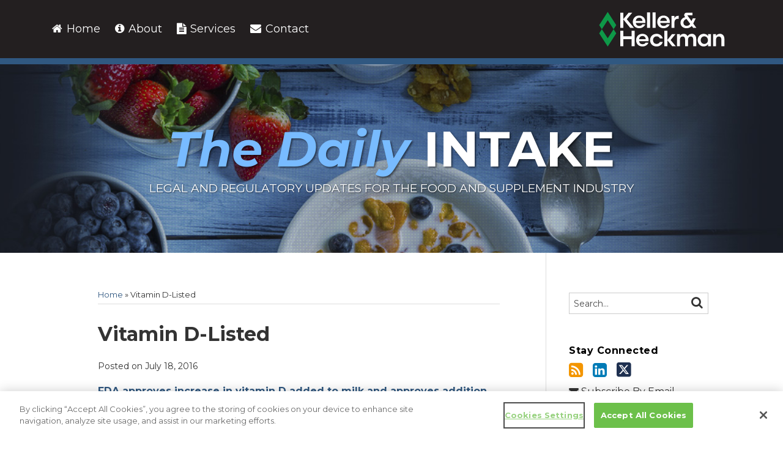

--- FILE ---
content_type: text/html; charset=UTF-8
request_url: https://www.dailyintakeblog.com/2016/07/vitamin-d-listed/
body_size: 15586
content:
<!DOCTYPE html>


			<!--[if IE 9]>
				<html class=' lxb_af-template_tags-get_html-ie9' lang="en-US">
			<![endif]-->

			<!--[if !(IE 9)]><!-->
				<html class='' lang="en-US">
			<!--<![endif]-->
		
	<head>
				<meta charset='UTF-8' /><meta name='robots' content='index, follow, max-image-preview:large, max-snippet:-1, max-video-preview:-1' />
	<style>img:is([sizes="auto" i], [sizes^="auto," i]) { contain-intrinsic-size: 3000px 1500px }</style>
	
	<!-- This site is optimized with the Yoast SEO plugin v26.4 - https://yoast.com/wordpress/plugins/seo/ -->
	<title>Vitamin D-Listed | The Daily Intake</title>
	<meta name="description" content="FDA approves increase in vitamin D added to milk and approves addition to milk alternatives. Many substances added directly to food in the U.S. are" />
	<link rel="canonical" href="https://www.dailyintakeblog.com/2016/07/vitamin-d-listed/" />
	<meta property="og:locale" content="en_US" />
	<meta property="og:type" content="article" />
	<meta property="og:title" content="Vitamin D-Listed" />
	<meta property="og:description" content="FDA approves increase in vitamin D added to milk and approves addition to milk alternatives. Many substances added directly to food in the U.S. are" />
	<meta property="og:url" content="https://www.dailyintakeblog.com/2016/07/vitamin-d-listed/" />
	<meta property="og:site_name" content="The Daily Intake" />
	<meta property="article:published_time" content="2016-07-18T13:51:49+00:00" />
	<meta property="article:modified_time" content="2020-03-16T23:06:11+00:00" />
	<meta property="og:image" content="https://www.dailyintakeblog.com/wp-content/uploads/sites/731/2021/12/KHOpenGraph.jpeg" />
	<meta name="twitter:card" content="summary_large_image" />
	<script type="application/ld+json" class="yoast-schema-graph">{"@context":"https://schema.org","@graph":[{"@type":"WebPage","@id":"https://www.dailyintakeblog.com/2016/07/vitamin-d-listed/","url":"https://www.dailyintakeblog.com/2016/07/vitamin-d-listed/","name":"Vitamin D-Listed | The Daily Intake","isPartOf":{"@id":"https://www.dailyintakeblog.com/#website"},"datePublished":"2016-07-18T13:51:49+00:00","dateModified":"2020-03-16T23:06:11+00:00","author":{"@id":"https://www.dailyintakeblog.com/#/schema/person/9fbdc0f7ae2987fb9d69c7178e501760"},"description":"FDA approves increase in vitamin D added to milk and approves addition to milk alternatives. Many substances added directly to food in the U.S. are","breadcrumb":{"@id":"https://www.dailyintakeblog.com/2016/07/vitamin-d-listed/#breadcrumb"},"inLanguage":"en-US","potentialAction":[{"@type":"ReadAction","target":["https://www.dailyintakeblog.com/2016/07/vitamin-d-listed/"]}]},{"@type":"BreadcrumbList","@id":"https://www.dailyintakeblog.com/2016/07/vitamin-d-listed/#breadcrumb","itemListElement":[{"@type":"ListItem","position":1,"name":"Home","item":"https://www.dailyintakeblog.com/"},{"@type":"ListItem","position":2,"name":"Vitamin D-Listed"}]},{"@type":"WebSite","@id":"https://www.dailyintakeblog.com/#website","url":"https://www.dailyintakeblog.com/","name":"The Daily Intake","description":"Legal and Regulatory updates for the food and supplement industry","potentialAction":[{"@type":"SearchAction","target":{"@type":"EntryPoint","urlTemplate":"https://www.dailyintakeblog.com/?s={search_term_string}"},"query-input":{"@type":"PropertyValueSpecification","valueRequired":true,"valueName":"search_term_string"}}],"inLanguage":"en-US"},{"@type":"Person","@id":"https://www.dailyintakeblog.com/#/schema/person/9fbdc0f7ae2987fb9d69c7178e501760","name":"eutsey","image":{"@type":"ImageObject","inLanguage":"en-US","@id":"https://www.dailyintakeblog.com/#/schema/person/image/a3a22b190c5ad500ae048c00411ba109","url":"https://secure.gravatar.com/avatar/06410e0b60d5955b79ddf4cac495c092b33550a38a633fe1e10c009b902a6b28?s=96&d=blank&r=g","contentUrl":"https://secure.gravatar.com/avatar/06410e0b60d5955b79ddf4cac495c092b33550a38a633fe1e10c009b902a6b28?s=96&d=blank&r=g","caption":"eutsey"}}]}</script>
	<!-- / Yoast SEO plugin. -->


<link rel='dns-prefetch' href='//www.googletagmanager.com' />
<link rel='dns-prefetch' href='https://www.dailyintakeblog.com' />
<link rel="alternate" type="application/rss+xml" title="The Daily Intake &raquo; Feed" href="https://www.dailyintakeblog.com/feed/" />
<link rel="alternate" type="application/rss+xml" title="The Daily Intake &raquo; Comments Feed" href="https://www.dailyintakeblog.com/comments/feed/" />
<link rel='stylesheet' id='wp-block-library-css' href='https://www.dailyintakeblog.com/wp-includes/css/dist/block-library/style.min.css?ver=6.8.3' type='text/css' media='all' />
<style id='co-authors-plus-coauthors-style-inline-css' type='text/css'>
.wp-block-co-authors-plus-coauthors.is-layout-flow [class*=wp-block-co-authors-plus]{display:inline}

</style>
<style id='co-authors-plus-avatar-style-inline-css' type='text/css'>
.wp-block-co-authors-plus-avatar :where(img){height:auto;max-width:100%;vertical-align:bottom}.wp-block-co-authors-plus-coauthors.is-layout-flow .wp-block-co-authors-plus-avatar :where(img){vertical-align:middle}.wp-block-co-authors-plus-avatar:is(.alignleft,.alignright){display:table}.wp-block-co-authors-plus-avatar.aligncenter{display:table;margin-inline:auto}

</style>
<style id='co-authors-plus-image-style-inline-css' type='text/css'>
.wp-block-co-authors-plus-image{margin-bottom:0}.wp-block-co-authors-plus-image :where(img){height:auto;max-width:100%;vertical-align:bottom}.wp-block-co-authors-plus-coauthors.is-layout-flow .wp-block-co-authors-plus-image :where(img){vertical-align:middle}.wp-block-co-authors-plus-image:is(.alignfull,.alignwide) :where(img){width:100%}.wp-block-co-authors-plus-image:is(.alignleft,.alignright){display:table}.wp-block-co-authors-plus-image.aligncenter{display:table;margin-inline:auto}

</style>
<link rel='stylesheet' id='contact-form-7-css' href='https://www.dailyintakeblog.com/wp-content/plugins/contact-form-7/includes/css/styles.css?ver=6.1.3' type='text/css' media='all' />
<style id='contact-form-7-inline-css' type='text/css'>
.grecaptcha-badge { 
								visibility: hidden; 
							}
</style>
<link rel='stylesheet' id='fontawesome-css' href='https://www.dailyintakeblog.com/wp-content/plugins/lxb-font-awesome/css/font-awesome.css?ver=4.7' type='text/css' media='all' />
<link rel='stylesheet' id='lxb_af-enqueue-sass-front-css' href='https://www.dailyintakeblog.com/wp-content/themes/lxb-apple-fritter/css/front.css?ver=11.3.7' type='text/css' media='all' />
<script type="text/javascript" src="https://www.dailyintakeblog.com/wp-includes/js/jquery/jquery.min.js?ver=3.7.1" id="jquery-core-js"></script>
<script type="text/javascript" src="https://www.dailyintakeblog.com/wp-includes/js/jquery/jquery-migrate.min.js?ver=3.4.1" id="jquery-migrate-js"></script>
<script type="text/javascript" src="https://www.dailyintakeblog.com/wp-content/themes/lxb-apple-fritter/js/script.js?ver=11.3.7" id="lxb_af-enqueue-script-js"></script>
<script type="text/javascript" src="https://www.googletagmanager.com/gtag/js?id=G-DZGG50VSPF" id="gtm_script-js" async="async" data-wp-strategy="async"></script>
<script type="text/javascript" src="https://www.dailyintakeblog.com/wp-content/plugins/lxb-dashboard-analytics/js/config.js?ver=1" id="gtm_config-js" async="async" data-wp-strategy="async"></script>
<link rel="https://api.w.org/" href="https://www.dailyintakeblog.com/wp-json/" /><link rel="alternate" title="JSON" type="application/json" href="https://www.dailyintakeblog.com/wp-json/wp/v2/posts/1362" /><link rel='shortlink' href='https://www.dailyintakeblog.com/?p=1362' />
<link rel="alternate" title="oEmbed (JSON)" type="application/json+oembed" href="https://www.dailyintakeblog.com/wp-json/oembed/1.0/embed?url=https%3A%2F%2Fwww.dailyintakeblog.com%2F2016%2F07%2Fvitamin-d-listed%2F" />
<link rel="alternate" title="oEmbed (XML)" type="text/xml+oembed" href="https://www.dailyintakeblog.com/wp-json/oembed/1.0/embed?url=https%3A%2F%2Fwww.dailyintakeblog.com%2F2016%2F07%2Fvitamin-d-listed%2F&#038;format=xml" />
<!-- CookiePro Cookies Consent Notice start for www.dailyintakeblog.com -->

<script src="https://cookie-cdn.cookiepro.com/scripttemplates/otSDKStub.js"  type="text/javascript" charset="UTF-8" data-domain-script="26c74c22-46c7-478f-af65-667d70270e55"></script>
<script type="text/javascript">
function OptanonWrapper() { }
</script>
<!-- CookiePro Cookies Consent Notice end for www.dailyintakeblog.com --><style class='lxb_af-inline_css'> body { background-position: top center; }  body { background-repeat: no-repeat; }  body { background-size: initial; } 
									@media ( max-width : 770px ) {
										body {
											background-image: none;
										}
									}
								 body { color: #333333; }  .lxb_af-slider .glider-prev,.lxb_af-slider .glider-next,.lxb_af-slider .glider-prev:focus,.lxb_af-slider .glider-next:focus,a,html body.lxb_af-is_maple_bar .LXB_Maple_Bar_Templating-get_memberships_abc a,html body.lxb_af-is_maple_bar .LXB_Maple_Bar_Templating-get_sources_abc a,html body.lxb_af-is_maple_bar .LXB_Maple_Bar_Templating-get_membership_author_abc_by_id a,html body.lxb_af-is_maple_bar .LXB_Maple_Bar_Templating-get_source_author_abc_by_id a,.lxb_af .mejs-controls .mejs-time-rail .mejs-time-current { color: #305881; }  html body.lxb_af-is_maple_bar .LXB_Maple_Bar_Templating-get_sources_abc a:after,html body.lxb_af-is_maple_bar .LXB_Maple_Bar_Templating-get_memberships_abc a:after,html body.lxb_af-is_maple_bar .LXB_Maple_Bar_Templating-get_membership_author_abc_by_id a:after,html body.lxb_af-is_maple_bar .LXB_Maple_Bar_Templating-get_source_author_abc_by_id a:after,.lxb_af .mejs-controls .mejs-horizontal-volume-slider .mejs-horizontal-volume-current,html body .glider-dot.active { background-color: #305881; }  .lxb_af-slider .glider-dot.active { background-color: #305881; }  a:focus img { outline-color: #305881; }  .lxb_af-globals-fonts-pairing-source_sans_source_serif blockquote { border-color: #305881; }  .lxb_af-nav_walker-item-has_hash_link:hover > a,a:hover,a:active,.current-menu-item > a,.lxb_af-slider .glider-prev:hover,.lxb_af-slider .glider-next:hover { color: #78bbff; }  a:focus { outline-color: #78bbff; }  .lxb_af-accent-color,a.lxb_af-accent-color { color: #78bbff; }  .lxb_af-accent-background_color { background-color: #78bbff; }  body { background-color: #ffffff; }  .lxb_af-grid-display-table .lxb_af-hamburger_parent-is_open .lxb_af-nav_walker-item,.lxb_af-hamburger_parent-is_open .lxb_af-widget:not( :last-child ) { border-color: #2d2d2d; }  .lxb_af-template_tags-get_archive_intro,.lxb_af-maple_bar_template_tags-get_archive_intro,.search-results .lxb_af-panel-main .lxb_af-template_tags-get_archive_intro-search-title,.search-results .lxb_af-panel-main .lxb_af-maple_bar_template_tags-get_archive_intro-search-title,.lxb_af-has_search_in_main .lxb_af-panel-main .lxb_af-template_tags-get_no_posts_found-sorry,.lxb_af-template_tags-get_archives_forms-is_404,.lxb_af-template_tags-get_no_posts_found-sorry,.lxb_af-loop > .lxb_af-template_tags-get_breadcrumbs,.lxb_af-template_tags-get_taxonomy_archive-row,.lxb_af-template_tags-get_taxonomy_archive-cell,.lxb_af-post_footer .lxb_af-template_tags-get_post_nascar:not( :last-child ),.lxb_af-post,.lxb_af-post.lxb_af-not_card,.lxb_af-post .lxb_dga_users_table td,.lxb_af-advanced_categories-get_posts .lxb_af-advanced_categories-get_posts-post,html body.lxb_af-is_wide .lxb_af-post-border,html body.lxb_af-is_maple_bar.author .lxb_af-maple_bar_template_tags-get_author_profile_sidebar-main-box,html body.lxb_af-is_maple_bar.author h4.lxb_af-before_loop_author { border-color: #dddddd; }  body .lxb_af-template_tags-get_post_nascar a,body .lxb_af-template_tags-get_post_nascar a:hover { color: #999999; }  body .lxb_dga_user_social a,body .lxb_dga_user_social a:hover,.lxb_af-template_tags-get_author_bio_box .lxb_af-template_tags-get_user_nascar a,.lxb_af-template_tags-get_author_bio_box .lxb_af-template_tags-get_user_nascar a:hover,.author .lxb_af-template_tags-get_user_nascar a,.author .lxb_af-template_tags-get_user_nascar a:hover { color: rainbow; }  a.lxb_af-template_tags-get_pagination-button { color: #ffffff; }  a.lxb_af-template_tags-get_pagination-button { background-color: #305881; }  a.lxb_af-template_tags-get_pagination-button:hover { background-color: #78baff; }  .lxb_mct_subscribe_widget_form [type="submit"] { color: #ffffff; }  .lxb_mct_subscribe_widget_form [type="submit"] { background-color: #305881; }  .lxb_mct_subscribe_widget_form [type="submit"]:hover { background-color: #78baff; }  .lxb_dga_list_authors_widget .lxb_dga_users_list a { color: #ffffff; }  .lxb_dga_list_authors_widget .lxb_dga_users_list { background-color: #305881; }  .lxb_dga_list_authors_widget .lxb_dga_users_list:hover { background-color: #78baff; }  .wpcf7 [type="submit"] { color: #ffffff; }  .wpcf7 [type="submit"] { background-color: #305881; }  .wpcf7 [type="submit"]:hover { background-color: #78baff; }  .lxb_af-widgets-top_stripe { position: fixed; }  .lxb_af-widgets-top_stripe { color: #ffffff; }  .lxb_af-widgets-top_stripe .lxb_af-slider .glider-prev,.lxb_af-widgets-top_stripe .lxb_af-slider .glider-next,.lxb_af-widgets-top_stripe .lxb_af-slider .glider-prev:focus,.lxb_af-widgets-top_stripe .lxb_af-slider .glider-next:focus,.lxb_af-widgets-top_stripe a { color: #ffffff; }  .lxb_af-widgets-top_stripe .lxb_af-slider .glider-dot.active { background-color: #ffffff; }  .lxb_af-widgets-top_stripe .lxb_af-nav_walker-item-has_hash_link:hover > a,.lxb_af-widgets-top_stripe a:hover,.lxb_af-widgets-top_stripe a:active,.lxb_af-widgets-top_stripe .current-menu-item > a,.lxb_af-widgets-top_stripe .lxb_af-slider .glider-prev:hover,.lxb_af-widgets-top_stripe .lxb_af-slider .glider-next:hover { color: #c4c4c4; }  .lxb_af-widgets-top_stripe a:focus { outline-color: #c4c4c4; }  .lxb_af-widgets-top_stripe,.lxb_af-widgets-top_stripe .lxb_af-sub_menu.lxb_af-reveal-to_visual { background-color: #231f20; }  .lxb_af-widgets-top_stripe { border-top: none !important; }  .lxb_af-widgets-top_stripe { border-right: none !important; }  .lxb_af-widgets-top_stripe { border-left: none !important; }  .lxb_af-widgets-top_stripe { border-style: solid; }  .lxb_af-widgets-top_stripe { border-width: 10px; }  .lxb_af-widgets-top_stripe { border-color: #305881; }  .lxb_af-widgets-top_stripe a { text-decoration: none; }  .lxb_af-widgets-masthead { min-height: 200px; }  .lxb_af-widgets-masthead { color: #ffffff; }  .lxb_af-widgets-masthead .lxb_af-slider .glider-prev,.lxb_af-widgets-masthead .lxb_af-slider .glider-next,.lxb_af-widgets-masthead .lxb_af-slider .glider-prev:focus,.lxb_af-widgets-masthead .lxb_af-slider .glider-next:focus,.lxb_af-widgets-masthead a { color: #ffffff; }  .lxb_af-widgets-masthead .lxb_af-slider .glider-dot.active { background-color: #ffffff; }  .lxb_af-widgets-masthead .lxb_af-nav_walker-item-has_hash_link:hover > a,.lxb_af-widgets-masthead a:hover,.lxb_af-widgets-masthead a:active,.lxb_af-widgets-masthead .current-menu-item > a,.lxb_af-widgets-masthead .lxb_af-slider .glider-prev:hover,.lxb_af-widgets-masthead .lxb_af-slider .glider-next:hover { color: #ffffff; }  .lxb_af-widgets-masthead a:focus { outline-color: #ffffff; }  .lxb_af-widgets-masthead,.lxb_af-widgets-masthead .lxb_af-sub_menu.lxb_af-reveal-to_visual { background-color: #181c23; }  .lxb_af-widgets-masthead { border-width: 10px; }  .lxb_af-widgets-masthead { border-color: #336699; }  .lxb_af-widgets-masthead { background-image:  url( https://www.dailyintakeblog.com/wp-content/uploads/sites/731/2019/11/mast-bg.jpg ) ; }  .lxb_af-widgets-masthead { background-position: center top; }  .lxb_af-widgets-masthead { background-size: auto 100%; }  .lxb_af-widgets-masthead a { text-decoration: none; }  .lxb_af-widgets-bottom_stripe { border-width: px; }  .lxb_af-widgets-bottom_stripe a { text-decoration: none; } 
									@media ( max-width : 770px ) {
										.lxb_af-widgets-bottom_stripe {
											background-image: none;
										}
									}
								 .lxb_af-card,.lxb_af-panel-main { background-color: #ffffff; }  
					.lxb_af-card,
					.lxb_af-panel-main
				 { border-top: none !important; }  
					.lxb_af-card,
					.lxb_af-panel-main
				 { border-right: none !important; }  
					.lxb_af-card,
					.lxb_af-panel-main
				 { border-left: none !important; }  
					.lxb_af-card,
					.lxb_af-panel-main
				 { border-style: solid; }  .lxb_af-card,.lxb_af-panel-main { border-width: 1px; }  .lxb_af-post.lxb_af-not_card.lxb_af-grid-magazine-cell,.lxb_af-grid-magazine-cell,.lxb_af-grid-magazine-row,.lxb_af-card,.lxb_af-panel-main { border-color: #dddddd; }  .lxb_af-sidebar-widget_title,.lxb_af-sidebar-widget_title > a.rsswidget { color: #000000; }  .lxb_af-widgets-sidebar a { text-decoration: none; }  .lxb_af-widgets-sidebar { border-top: none !important; }  .lxb_af-widgets-sidebar { border-right: none !important; }  .lxb_af-widgets-sidebar { border-bottom: none !important; }  .lxb_af-widgets-sidebar { border-style: solid; }  .lxb_af-widgets-sidebar { border-width: 1px; }  .lxb_af-widgets-sidebar { border-color: #dddddd; }  a.lxb_af-template_tags-get_linked_post_title-link { color: #000000; }  a.lxb_af-template_tags-get_linked_post_title-link:hover { color: #305881; }  a.lxb_af-template_tags-get_linked_post_title-link:focus { outline-color: #305881; }  .lxb_af-template_tags-get_author_bio_box .lxb_af-template_tags-get_author-linked_avatar { width: px; }  .lxb_af-widgets-main_header a { text-decoration: none; }  .lxb_af-widgets-main_header { border-width: px; } 
											#lxb_af-widgets-home_page_featured { padding :  ; }
										 .lxb_af-widgets-home_page_featured a { text-decoration: none; }  .lxb_af-widgets-home_page_featured { border-width: px; } 
											html body .lxb_af-page .lxb_af-loop .lxb_af-widgets.lxb_af-widgets-interstitial { padding :  ; }
										 .lxb_af-widgets-interstitial a { text-decoration: none; }  .lxb_af-box-full.lxb_af-widgets-interstitial,.lxb_af-box-constrained.lxb_af-widgets-interstitial .lxb_af-interstitial-inner_wrapper { background-color: #f7f7f7; }  .lxb_af-box-full.lxb_af-widgets-interstitial, .lxb_af-box-constrained.lxb_af-widgets-interstitial .lxb_af-interstitial-inner_wrapper { border-right: none !important; }  .lxb_af-box-full.lxb_af-widgets-interstitial, .lxb_af-box-constrained.lxb_af-widgets-interstitial .lxb_af-interstitial-inner_wrapper { border-left: none !important; }  .lxb_af-box-full.lxb_af-widgets-interstitial, .lxb_af-box-constrained.lxb_af-widgets-interstitial .lxb_af-interstitial-inner_wrapper { border-style: solid; }  .lxb_af-box-full.lxb_af-widgets-interstitial,.lxb_af-box-constrained.lxb_af-widgets-interstitial .lxb_af-interstitial-inner_wrapper { border-width: 1px; }  .lxb_af-box-full.lxb_af-widgets-interstitial,.lxb_af-box-constrained.lxb_af-widgets-interstitial .lxb_af-interstitial-inner_wrapper { border-color: #cccccc; }  .lxb_af-widgets-main_footer a { text-decoration: none; }  .lxb_af-widgets-main_footer { border-width: px; }  .lxb_af-panel-footer { background-color: #f7f7f7; }  .lxb_af-trailer { border-width: 1px; }  .lxb_af-trailer { border-color: #000000; }  .lxb_af-widgets-trailer_top .lxb_af-slider .glider-prev,.lxb_af-widgets-trailer_top .lxb_af-slider .glider-next,.lxb_af-widgets-trailer_top .lxb_af-slider .glider-prev:focus,.lxb_af-widgets-trailer_top .lxb_af-slider .glider-next:focus,.lxb_af-widgets-trailer_top a { color: #305881; }  .lxb_af-widgets-trailer_top .lxb_af-slider .glider-dot.active { background-color: #305881; }  .lxb_af-widgets-trailer_top a { text-decoration: none; }  .lxb_af-widgets-trailer_top { background-color: #ffffff; }  .lxb_af-widgets-trailer_top { border-top: none !important; }  .lxb_af-widgets-trailer_top { border-right: none !important; }  .lxb_af-widgets-trailer_top { border-left: none !important; }  .lxb_af-widgets-trailer_top { border-style: solid; }  .lxb_af-widgets-trailer_top { border-width: 1px; }  .lxb_af-widgets-trailer_top { border-color: #000000; }  .lxb_af-widgets-trailer_contact a { text-decoration: none; }  .lxb_af-widgets-trailer_extras a { text-decoration: none; }  .lxb_af-widgets-colophon { color: #999999; }  .lxb_af-widgets-colophon a { color: #999999; }  .lxb_af-widgets-colophon a { text-decoration: none; }  .lxb_af-widgets-colophon a:hover,.lxb_af-widgets-colophon a:active,.lxb_af-widgets-colophon .current-menu-item > a { color: #999999; }  .lxb_af-widgets-colophon a:focus { outline-color: #999999; }  .lxb_af-widgets-colophon { background-color: #231f20; }  .lxb_af-widgets-colophon { border-top: none !important; }  .lxb_af-widgets-colophon { border-right: none !important; }  .lxb_af-widgets-colophon { border-left: none !important; }  .lxb_af-widgets-colophon { border-style: solid; }  .lxb_af-widgets-colophon { border-width: 10px; }  .lxb_af-widgets-colophon { border-color: #305881; }  body .lxb_af-post_content p.is-style-callout { background-color: #f2f2f2; }  body .lxb_af-post_content p.is-style-callout { color: #000; }  body .lxb_af-post_content ol.is-style-callout,body .lxb_af-post_content ul.is-style-callout { background-color: #f2f2f2; }  body .lxb_af-post_content ol.is-style-callout,body .lxb_af-post_content ul.is-style-callout { color: #000; }  .wp-block-button.is-style-warning .wp-block-button__link { background-color: #cc0000; }  .lxb_af-post_content button.is-style-warning .wp-block-button__link { color: #FFF; } </style>
			<!-- Added by lxb_af-typekit-style -->	
			<style>.lxb_af-header_text,h1,h2,h3,h4,h5,h6,dt,nav,.lxb_af-button,button,input[type='submit'] { font-family: 'Montserrat', helvetica, arial }.lxb_af-body_text, .lxb_af-accent-body_text, nav.lxb_af-template_tags-get_breadcrumbs, body { font-family: 'Montserrat', helvetica, arial }</style>
		
				
			<link rel='preconnect' href='https://fonts.gstatic.com' crossorigin />
			<link rel='preload' as='style' href='https://fonts.googleapis.com/css?family=Montserrat%3A400%2C400i%2C700%2C700i&display=swap' />
		
				<link data-lxb_af_media_switch='all' rel='stylesheet' href='https://fonts.googleapis.com/css?family=Montserrat%3A400%2C400i%2C700%2C700i&display=swap' media='print'>
			
			<style>
				.mc_website, body .main .mc_website {
					border: 0 !important;
					clip: rect( 1px, 1px, 1px, 1px );
					height: 0 !important;
					overflow: hidden !important;
					padding: 0 !important;
					position: absolute !important;
					width: 0 !important;
				}
				
				.screen-reader-text {
					clip: rect( 1px, 1px, 1px, 1px );
					height: 1px;
					overflow: hidden;
					position: absolute !important;
					width: 1px;
				}
			</style>
		<link rel="icon" href="https://www.dailyintakeblog.com/wp-content/uploads/sites/731/2021/02/cropped-favicon-32x32.png" sizes="32x32" />
<link rel="icon" href="https://www.dailyintakeblog.com/wp-content/uploads/sites/731/2021/02/cropped-favicon-192x192.png" sizes="192x192" />
<link rel="apple-touch-icon" href="https://www.dailyintakeblog.com/wp-content/uploads/sites/731/2021/02/cropped-favicon-180x180.png" />
<meta name="msapplication-TileImage" content="https://www.dailyintakeblog.com/wp-content/uploads/sites/731/2021/02/cropped-favicon-270x270.png" />
<meta name="viewport" content="width=device-width, initial-scale=1" /><link rel="profile" href="//gmpg.org/xfn/11"><script id='LXB_DBA_Localize' type='application/json'>{"subsite_measurement_id":"G-DZGG50VSPF","network_measurement_id":"","needs_consent":false}</script>			<style>
				.lxb_accordion_links_icon_widget-links-rainbow [class*='twitter']   { color: #1E3050; }
				.lxb_accordion_links_icon_widget-links-rainbow [class*='facebook']  { color: #3b5998; }
				.lxb_accordion_links_icon_widget-links-rainbow [class*='google']    { color: #dd4b39; }
				.lxb_accordion_links_icon_widget-links-rainbow [class*='linkedin']  { color: #007bb6; }
				.lxb_accordion_links_icon_widget-links-rainbow [class*='flickr']    { color: #ff0084; }
				.lxb_accordion_links_icon_widget-links-rainbow [class*='instagram'] { color: #3f729b; }
				.lxb_accordion_links_icon_widget-links-rainbow [class*='pinterest'] { color: #c92228; }
				.lxb_accordion_links_icon_widget-links-rainbow [class*='youtube']   { color: #bb0000; }

				.lxb_accordion_links_icon_widget-links-black .lxb_accordion_links_icon_widget-link > * { color: black; }
				.lxb_accordion_links_icon_widget-links-white .lxb_accordion_links_icon_widget-link > * { color: white; }

				.lxb_accordion_links_icon_widget-sr_only {
					position: absolute;
					width: 1px;
					height: 1px;
					padding: 0;
					margin: -1px;
					overflow: hidden;
					clip: rect(0,0,0,0);
					border: 0;
				}

			</style>
		<style type='text/css' > 
			.lxb_af-lexblog_credit-widget-link,
			.lxb_af-lexblog_credit-widget-link:hover {
				color: #999999 !important;
			} </style><style type='text/css' > #lxb_af-marquee-3 h1.lxb_af-marquee-widget-title { font-size: 80px;}
				@media ( max-width : 580px ) {
						#lxb_af-marquee-3 h1.lxb_af-marquee-widget-title {
							font-size: 64px;
						}
					}
			
				@media ( max-width : 400px ) {
						#lxb_af-marquee-3 h1.lxb_af-marquee-widget-title {
							font-size: 51.2px;
						}
					}
			#lxb_af-marquee-3 p.lxb_af-marquee-widget-tagline { font-size: 19px;}
				@media ( max-width : 580px ) {
						#lxb_af-marquee-3 p.lxb_af-marquee-widget-tagline {
							font-size: 16px;
						}
					}
			
				@media ( max-width : 400px ) {
						#lxb_af-marquee-3 p.lxb_af-marquee-widget-tagline {
							font-size: 16px;
						}
					}
			#lxb_af-marquee-5 h1.lxb_af-marquee-widget-title { font-size: 35px;}
				@media ( max-width : 580px ) {
						#lxb_af-marquee-5 h1.lxb_af-marquee-widget-title {
							font-size: 28px;
						}
					}
			
				@media ( max-width : 400px ) {
						#lxb_af-marquee-5 h1.lxb_af-marquee-widget-title {
							font-size: 25px;
						}
					}
			#lxb_af-marquee-5 p.lxb_af-marquee-widget-tagline { font-size: 16px;}
				@media ( max-width : 580px ) {
						#lxb_af-marquee-5 p.lxb_af-marquee-widget-tagline {
							font-size: 16px;
						}
					}
			
				@media ( max-width : 400px ) {
						#lxb_af-marquee-5 p.lxb_af-marquee-widget-tagline {
							font-size: 16px;
						}
					}
			 </style><style type='text/css' > 
					@media( min-width : 770px ) {
						#lxb_af-nav-3 .lxb_af-nav_walker-item-link { font-size: 18px; }
					}
				
					@media( min-width : 770px ) {
						#lxb_af-nav-3 nav > .lxb_af-nav_walker-item:not( :first-child ) { margin-left: 12px; }
						#lxb_af-nav-3 nav > .lxb_af-nav_walker-item:not( :last-child ) { margin-right: 12px; }						
					}
				 </style><style type='text/css' > #lxb_af-call_to_action-3.lxb_af-call_to_action a.lxb_af-button { font-size: 15px;}#lxb_af-call_to_action-3.lxb_af-call_to_action a.lxb_af-button { 
						border-radius: 3px;
						text-align: center;
					}#lxb_af-call_to_action-3.lxb_af-call_to_action a.lxb_af-button { 
						text-transform: inherit;
					}#lxb_af-call_to_action-3.lxb_af-call_to_action a.lxb_af-button { 
						color: rgb(255, 255, 255);
					}#lxb_af-call_to_action-3.lxb_af-call_to_action a.lxb_af-button { 
						background-color: rgb(17, 146, 15);
					}#lxb_af-call_to_action-5.lxb_af-call_to_action a.lxb_af-button { 
						border-radius: 3px;
						text-align: center;
					}#lxb_af-call_to_action-5.lxb_af-call_to_action a.lxb_af-button { 
						color: rgb(255, 253, 253);
					}#lxb_af-call_to_action-5.lxb_af-call_to_action a.lxb_af-button { 
						background-color: rgb(19, 126, 17);
					}#lxb_af-call_to_action-5.lxb_af-call_to_action a.lxb_af-button:hover { 
						background-color: rgb(114, 176, 81);
					} </style><script id='LXB_AF_Breakpoints' type='application/json'>{"full_bleed":1710,"max":1100,"large":900,"medium":770,"small":580,"xsmall":400,"min":320}</script><style type='text/css' > 
								/* global */
								#search-4 form {  border-color : #cccccc ;  border-width: 1px; border-style: solid;  }
							
								/* global */
								#search-6 form {  border-color : #cccccc ;  border-width: 1px; border-style: solid;  }
							
								/* global */
								#search-8 form {  border-color : #cccccc ;  border-width: 1px; border-style: solid;  }
							
									/* global, with legacy media query */
									@media ( min-width : 770px ) {
										#lxb_af-firm_credit-3 {  padding : 0 0 20px 0 ;  }
									}
								
									@media print {
										 #lxb_af-firm_credit-7 a img {
											-webkit-print-color-adjust: exact !important;
											 background-color : #231f20 ;  padding: 20px; 
										}
									}
									/* global, with legacy media query */
									@media ( min-width : 770px ) {
										#lxb_af-marquee-3 {  padding : 60px 0 60px 0 ;  }
									}
								
									/* global, with legacy media query */
									@media ( min-width : 770px ) {
										#lxb_af-marquee-5 {  padding : 10px 0 10px 0 ;  }
									}
								
								/* global */
								#lxb_mct_subscribe_widget-3 {  background-color : #eeeeee ;  padding: 20px;  }
							
								/* global */
								#lxb_mct_subscribe_widget-3 {  border-color : #cccccc ;  border-width: 1px; border-style: solid;  }
							 </style>	</head>
	
		<body class="wp-singular post-template-default single single-post postid-1362 single-format-standard wp-embed-responsive wp-theme-lxb-apple-fritter lxb_af-is_front_end lxb_af-content-width-660 lxb_af-is_first_page lxb_af-is_paginationed_page lxb_af-user_is_not_priveleged lxb_af-is_not_cards lxb_af-is_not_magazine lxb_af-main-sidebar-float-right lxb_af-globals-design-post_share_icon_color_scheme-999999 lxb_af-globals-design-author_follow_icon_color_scheme-rainbow lxb_af-globals-fonts-pairing-montserrat lxb_af-header-top_stripe-vertical_whitespace-500 lxb_af-header-top_stripe-position-fixed lxb_af-header-masthead-widget_layout-default lxb_af-header-masthead-min_height-200 lxb_af-header-bottom_stripe-widget_layout-grid lxb_af-main-layout_design-byline_last_sep- lxb_af-main-layout_design-archive_header-loop lxb_af-main-content-excerpt_max_words-30 lxb_af-main-content-byline-hide_byline lxb_af-main-content-nascar-in_post_footerindex_after_post lxb_af-main-content-nascar_which_links-printtwitterfacebookemaillinkedingoogle_plus lxb_af-main-content-related_posts-1 lxb_af-main-content-related_posts_section_title-RelatedPosts lxb_af-main-home_page_featured-box-constrained lxb_af-main-interstitial-after_which_paragraph-after lxb_af-main-main_footer-widget_layout-grid lxb_af-footer-trailer_contact-align-left lxb_af-footer-trailer_contact-width-311 lxb_af-footer-trailer_extras-align-right lxb_af-footer-trailer_extras-width-811 lxb_af-blocks-core_paragraph-callout_bg-f2f2f2 lxb_af-blocks-core_paragraph-callout_text-000 lxb_af-blocks-core_list-callout_bg-f2f2f2 lxb_af-blocks-core_list-callout_text-000 lxb_af-blocks-core_button-warning_button_bg-cc0000 lxb_af-blocks-core_button-warning_button_text-FFF lxb_af-lxb_ogre-design-byline-hide_byline lxb_mct-instant_send  has_support_pin " >

		<!-- before wp_body_open -->
				<!-- after wp_body_open -->

				<a class='screen-reader-text lxb_af-template_tags-get_skip_link' href='#lxb_af-loop'>Skip to content</a>
				<div class='lxb_af-page' >

						<header role='banner' class='lxb_af lxb_af-box-full lxb_af-panel lxb_af-panel-header lxb_af-grid-parade'>
				
			<div  id='lxb_af-widgets-top_stripe' class='lxb_af lxb_af-box-full lxb_af-drop_shadow- lxb_af-position-fixed lxb_af-text_decoration-none lxb_af-vertical_whitespace-500 lxb_af-widgets lxb_af-widgets-top_stripe lxb_af-grid-parade lxb_af-grid-display-table     lxb_af-hamburger_grandparent lxb_af-hamburger_grandparent-is_closed lxb_af-has_bg  '>
				<div class='lxb_af-top_stripe-inner_wrapper lxb_af-inner_wrapper lxb_af-grid-clear lxb_af-hamburger_parent lxb_af-hamburger_parent-is_closed'>
					<section id="lxb_af-hamburger-3" class="lxb_af-widget lxb_af-hamburger lxb_af-grid-display-table_cell lxb_af-widgets-top_stripe-widget lxb_af-hamburger-position-right lxb_af-hide_edit_shortcut" ><h3 class='lxb_af-hamburger-widget-toggle-title lxb_af-hamburger-widget-toggle-position-right'><a aria-label='menu' aria-expanded='false' class='lxb_af-hamburger-widget-toggle lxb_af-toggle lxb_af-hide-gt-medium lxb_af-toggle-is_closed' href='#'><span class='lxb_af-hamburger-widget-toggle_icon icon-reorder lxb_af-hamburger-widget-toggle_icon-size_500'></span> <span class='lxb_af-hamburger-widget-toggle_label lxb_af-hamburger-widget-toggle_label-icon-reorder ' style='font-size: 10px' >menu</span></a></h3></section><section id="lxb_af-nav-3" class="lxb_af-widget lxb_af-nav lxb_af-grid-display-table_cell lxb_af-widgets-top_stripe-widget lxb_af-is_not_hamburger lxb_af-has_hamburger_sibling lxb_af-hide-lt-medium lxb_af-is_not_stuck_to_hamburger lxb_af-is_neither_hamburger_nor_stuck_to_hamburger lxb_af-text_align-left lxb_af-grid-width-6_of_11" ><nav aria-label="global-navigation" class="lxb_af-nav-widget lxb_af-nav-widget-global-navigation" style="  text-transform: initial;  "><span class=' menu-item menu-item-type-custom menu-item-object-custom lxb_af-nav_walker-item '><a  href='/'  class='lxb_af-nav_walker-item-link lxb_af-nav_walker-item-text_link  '><i class="icon-home"></i> Home</a></span><span class=' menu-item menu-item-type-post_type menu-item-object-page lxb_af-nav_walker-item '><a  href='https://www.dailyintakeblog.com/about/'  class='lxb_af-nav_walker-item-link lxb_af-nav_walker-item-text_link  '><i class="icon-info-sign"></i> About</a></span><span class=' menu-item menu-item-type-post_type menu-item-object-page lxb_af-nav_walker-item '><a  href='https://www.dailyintakeblog.com/services/'  class='lxb_af-nav_walker-item-link lxb_af-nav_walker-item-text_link  '><i class="icon-file-text"></i> Services</a></span><span class=' menu-item menu-item-type-post_type menu-item-object-page lxb_af-nav_walker-item '><a  href='https://www.dailyintakeblog.com/contact/'  class='lxb_af-nav_walker-item-link lxb_af-nav_walker-item-text_link  '><i class="icon-envelope"></i> Contact</a></span></nav></section><section id="search-10" class="lxb_af-widget search lxb_af-grid-display-table_cell lxb_af-widgets-top_stripe-widget lxb_af-is_not_hamburger lxb_af-has_hamburger_sibling lxb_af-hide-lt-medium lxb_af-is_not_stuck_to_hamburger lxb_af-is_neither_hamburger_nor_stuck_to_hamburger lxb_af-hide_edit_shortcut lxb_af-hide-all-gt-medium lxb_af-layout_options-lxb_af-hide-all-gt-medium" ><form method='get' class='lxb_af-template_tags-get_search_form' action='https://www.dailyintakeblog.com' role='search' >
						
				<label class='screen-reader-text' for='lxb_af-s-11577'>Search&hellip;</label>
				
			<!--[if IE 9]>
				<input class='lxb_af-template_tags-get_search_form-search' type='search' id='lxb_af-s-11577' value='Search&hellip;' name='s'>
			<![endif]-->
		
				
			<!--[if !(IE 9)]><!-->
				<input class='lxb_af-template_tags-get_search_form-search' type='search' placeholder='Search&hellip;' id='lxb_af-s-11577'  name='s'>
			<!--<![endif]-->
		
		
						
						<button class='lxb_af-template_tags-get_search_form-submit lxb_af-button' value='Search'><span class='screen-reader-text'>Search</span> <span class='icon-search'></span></button>
					</form>
			</section><section id="lxb_af-firm_credit-7" class="lxb_af-widget lxb_af-firm_credit lxb_af-grid-display-table_cell lxb_af-widgets-top_stripe-widget lxb_af-is_not_hamburger lxb_af-has_hamburger_sibling lxb_af-hide-lt-medium lxb_af-is_not_stuck_to_hamburger lxb_af-is_neither_hamburger_nor_stuck_to_hamburger lxb_af-text_align-right lxb_af-print_background_color-#231f20 lxb_af-hide-all-lt-medium lxb_af-layout_options-lxb_af-hide-all-lt-medium lxb_af-grid-width-4_of_5" ><div class='lxb_af-firm_credit-widget-logo-wrap'><a class='lxb_af-client-get_linked_logo lxb_af-client-get_linked_logo-firm_credit-widget lxb_af-client-get_linked_logo-firm_credit-widget-style-right'  rel="noopener"   target='_blank'  href='https://www.khlaw.com'><img  loading='lazy' decoding='async'  width='207' height='59' class='lxb_af-client-get_logo' src='https://www.dailyintakeblog.com/wp-content/uploads/sites/731/2024/03/hk-logo-reverse-v1.svg' alt='Keller and Heckman LLP logo' srcset='' sizes='( max-width: 770px ) calc( 100vw - 30px ), 207px'></a></div></section><section id="lxb_af-firm_credit-15" class="lxb_af-widget lxb_af-firm_credit lxb_af-grid-display-table_cell lxb_af-widgets-top_stripe-widget lxb_af-is_not_hamburger lxb_af-has_hamburger_sibling lxb_af-is_stuck_to_hamburger lxb_af-hamburger-position-right lxb_af-hide-all-gt-medium lxb_af-layout_options-lxb_af-hide-all-gt-medium" ><div class='lxb_af-firm_credit-widget-logo-wrap'><a class='lxb_af-client-get_linked_logo lxb_af-client-get_linked_logo-firm_credit-widget lxb_af-client-get_linked_logo-firm_credit-widget-style-right'  rel="noopener"   target='_blank'  href='https://www.khlaw.com'><img  loading='lazy' decoding='async'  width='184' height='52' class='lxb_af-client-get_logo' src='https://www.dailyintakeblog.com/wp-content/uploads/sites/731/2024/03/hk-logo-reverse-v1.svg' alt='Keller and Heckman LLP logo' srcset='' sizes='( max-width: 770px ) calc( 100vw - 30px ), 184px'></a></div></section>
				</div>
			</div>
						
			<div  id='lxb_af-widgets-masthead' class='lxb_af lxb_af-box-full lxb_af-hide_from_media- lxb_af-min_height-200 lxb_af-position- lxb_af-text_decoration-none lxb_af-widget_layout-default lxb_af-widgets lxb_af-widgets-masthead lxb_af-grid-parade lxb_af-grid-display-normal     lxb_af-not_hamburger_grandparent lxb_af-has_bg  '>
				<div class='lxb_af-masthead-inner_wrapper lxb_af-inner_wrapper lxb_af-grid-clear '>
					<section id="lxb_af-marquee-3" class="lxb_af-widget lxb_af-marquee lxb_af-widgets-masthead-widget lxb_af-is_not_hamburger lxb_af-has_no_hamburger_sibling lxb_af-grid-align-center lxb_af-text_align-center lxb_af-padding-60px 0 60px 0 lxb_af-center_if_narrow lxb_af-layout_options-lxb_af-center_if_narrow lxb_af-grid-width-1_of_1" >
				<div class='lxb_af-marquee-widget-title_tagline_wrap lxb_af-marquee-widget-title_tagline_wrap-bottom '>
					
			<h1 style=' text-shadow : 2px 2px 3px rgba(0,0,0,0.5); ' class='lxb_af-marquee-widget-title lxb_af-marquee-widget-title-has_logo-  accent_parent- lxb_af-accent_parent-italics lxb_af-accent_parent- lxb_af-accent_parent- lxb_af-accent_parent-normalcase lxb_af-accent_parent-color lxb_af-header-bold lxb_af-header-bold'>
				<a style=' color:#ffffff; ' class='lxb_af-marquee-widget-title-link' href='https://www.dailyintakeblog.com'><span class='lxb_af-formatting-accent lxb_af-body_text lxb_af-accent-italics lxb_af-accent- lxb_af-accent- lxb_af-accent-normalcase lxb_af-accent-color'>The Daily</span> Intake</a>
			</h1>
		
					<p style=' text-shadow : 1px 1px 2px rgba(0,0,0,0.5);   color:; ' class='lxb_af-marquee-widget-tagline lxb_af-marquee-widget-tagline-has_logo- lxb_af-accent-uppercase lxb_af-accent-light lxb_af-header_text'>Legal and Regulatory updates for the food and supplement industry</p>
				</div>
			</section>
				</div>
			</div>
									</header>

						<main role="main" class="lxb_af lxb_af-archive_header-loop lxb_af-background_color-ffffff lxb_af-border_color-dddddd lxb_af-border_sides-bottom lxb_af-border_width-1 lxb_af-box-constrained lxb_af-byline_last_sep- lxb_af-panel lxb_af-panel-main">

								
								
								<div class="lxb_af-grid-parade lxb_af-parade-loop-sidebar lxb_af" >
					
										<div id= 'lxb_af-loop' class= 'lxb_af-loop lxb_af-grid-width-8_of_11' >

																		
															
																			
						<nav role='navigation' class='lxb_af-grid-box-constrained lxb_af-template_tags-get_breadcrumbs'><span><span><a href="https://www.dailyintakeblog.com/">Home</a></span> » <span class="breadcrumb_last" aria-current="page">Vitamin D-Listed</span></span></nav>

	<article  data-qa="exclude" class="post-1362 post type-post status-publish format-standard hentry category-uncategorized tag-final-rule tag-food-additive-petition tag-regulations tag-rulemaking lxb_af-post lxb_af-post-first lxb_af-not_card lxb_af-grid-not-magazine-cell">
 		
 		<header role="presentation" class="lxb_af-post_header lxb_af-grid-parade">

 			
						
			<h1 class='lxb_af-template_tags-get_post_title'>Vitamin D-Listed</h1>
													
			<div class='lxb_af-post_header-meta'>

								
				<div class='lxb_af-post_header-meta-byline_cat_wrap'>	
					<div class='lxb_af-template_tags-get_post_byline lxb_af-post_meta'>Posted on <time datetime='2016-07-18 12:00' class='lxb_af-template_tags-get_post_date lxb_af-template_tags-get_post_date-get_post_byline-date'>July 18, 2016</time></div>		
					
				</div>

								
			</div>

		</header>
		
		<div class="lxb_af-post_content lxb_af-clear">

				
			
					
						
			<p><a href="http://www.fda.gov/food/newsevents/constituentupdates/ucm510556.htm" target="_blank" rel="noopener noreferrer"><strong>FDA approves increase in vitamin D added to milk and approves addition to milk alternatives.</strong></a></p>
<ul>
<li>Many substances added directly to food in the U.S. are marketed on the basis of FDA food additive regulations, which are located in 21 CFR Part 172.  By law, FDA may approve the use of a food additive only after conducting a scientific safety review of the information provided in a food additive petition to ensure that use of ingredients added to foods are safe for the general population.</li>
<li>In response to a food additive petition, FDA has <a href="https://www.gpo.gov/fdsys/pkg/FR-2016-07-18/pdf/2016-16738.pdf" target="_blank" rel="noopener noreferrer">amended</a> the food additive regulations to expand the safe uses of vitamin D2 as a nutrient supplement in edible plant-based milk alternative beverages (e.g., soymilk) and in edible plant-based yogurt alternatives.  The amended regulations also will permit the use of vitamin D3 as a nutrient supplement in milk at levels higher than those permitted in the past.</li>
<li>Vitamin D helps with the absorption of calcium and phosphorus in the small intestine and is essential for human health.  The amended FDA regulations will allow manufacturers to voluntarily add up to 84 IU/100g of vitamin D3 to milk, 84 IU/100g of vitamin D2 to plant-based beverages intended as milk alternatives, and 89 IU/100g of vitamin D2 to plant-based yogurt alternatives.  Manufacturers may begin using the new amounts on July 18, 2016.</li>
</ul>

			
			
		</div>
  
		<footer role="presentation" class="lxb_af-post_footer">

			<!-- This div will get jQuery'd out if it ends up being empty, but we want to give maple bar a chance to hook in with a wrapper div. -->
			<div class='lxb_af-post_footer-cat_wrap'>
											</div>

			<div class='lxb_af-template_tags-get_post_tags lxb_af-hide_from_print lxb_af-post_meta'>Tags: <a class='lxb_af-template_tags-get_post_tags-link lxb_af-post_meta-link' href='https://www.dailyintakeblog.com/tag/final-rule/'>FINAL RULE</a>, <a class='lxb_af-template_tags-get_post_tags-link lxb_af-post_meta-link' href='https://www.dailyintakeblog.com/tag/food-additive-petition/'>FOOD ADDITIVE PETITION</a>, <a class='lxb_af-template_tags-get_post_tags-link lxb_af-post_meta-link' href='https://www.dailyintakeblog.com/tag/regulations/'>REGULATIONS</a>, <a class='lxb_af-template_tags-get_post_tags-link lxb_af-post_meta-link' href='https://www.dailyintakeblog.com/tag/rulemaking/'>RULEMAKING</a></div>
										<div class='lxb_af-template_tags-get_post_nascar lxb_af-template_tags-get_post_nascar-#999999'><a class='lxb_af-template_tags-get_post_print_link' href='#'><span class="screen-reader-text">Print:</span><span class="icon-print"></span></a><div class='post-social font-awesome lxb_nascar_js'><a rel='noopener'  target='_blank'   class = 'icon-envelope-alt lxb_nascar_share'  href = 'mailto:?subject=Vitamin%20D-Listed%20-%20The%20Daily%20Intake&amp;body=https://www.dailyintakeblog.com/2016/07/vitamin-d-listed/' ><span class='screen-reader-text'>Email this post</span></a><a rel='noopener' href='http://twitter.com/share/?text=Vitamin+D&#038;url=https://www.dailyintakeblog.com/2016/07/vitamin-d-listed/#8212;Listed' target='_blank'  data-share_to = 'http://twitter.com/share'  data-text = 'Vitamin D&#8212;Listed'  data-url = 'https://www.dailyintakeblog.com/2016/07/vitamin-d-listed/'   class = 'icon-twitter-sign lxb_nascar_share' ><span class='screen-reader-text'>Tweet this post</span></a><a rel='noopener' href='http://www.facebook.com/sharer.php/?u=https://www.dailyintakeblog.com/2016/07/vitamin-d-listed/' target='_blank'  data-share_to = 'http://www.facebook.com/sharer.php'  data-u = 'https://www.dailyintakeblog.com/2016/07/vitamin-d-listed/'   class = 'icon-facebook-sign lxb_nascar_share' ><span class='screen-reader-text'>Like this post</span></a><a rel='noopener' href='http://www.linkedin.com/shareArticle/?mini=true&#038;url=https%3A%2F%2Fwww.dailyintakeblog.com%2F2016%2F07%2Fvitamin-d-listed%2F&#038;title=Vitamin+D-Listed+-+The+Daily+Intake&#038;summary' target='_blank'  data-share_to = 'http://www.linkedin.com/shareArticle'  data-mini = 'true'  data-url = 'https://www.dailyintakeblog.com/2016/07/vitamin-d-listed/'  data-title = 'Vitamin D-Listed - The Daily Intake'   class = 'icon-linkedin-sign lxb_nascar_share' ><span class='screen-reader-text'>Share this post on LinkedIn</span></a></div></div>			
			
		</footer>

	</article>

																			
						
						
					<!-- end .loop -->
					</div>

										
			<aside  id='lxb_af-widgets-sidebar' class='lxb_af lxb_af-archive_float- lxb_af-author_archive_float- lxb_af-float-right lxb_af-index_float- lxb_af-single_post_float- lxb_af-text_decoration-none lxb_af-widgets lxb_af-widgets-sidebar lxb_af-grid-display-normal lxb_af-grid-width-3_of_11    lxb_af-not_hamburger_grandparent lxb_af-has_no_bg  '>
				<div class='lxb_af-sidebar-inner_wrapper lxb_af-inner_wrapper lxb_af-grid-clear '>
					<section id="search-6" class="lxb_af-widget search lxb_af-widgets-sidebar-widget lxb_af-is_not_hamburger lxb_af-has_no_hamburger_sibling lxb_af-hide_edit_shortcut lxb_af-border_color-#cccccc lxb_af-hide-all-lt-medium lxb_af-layout_options-lxb_af-hide-all-lt-medium" ><form method='get' class='lxb_af-template_tags-get_search_form' action='https://www.dailyintakeblog.com' role='search' >
						
				<label class='screen-reader-text' for='lxb_af-s-585770'>Search&hellip;</label>
				
			<!--[if IE 9]>
				<input class='lxb_af-template_tags-get_search_form-search' type='search' id='lxb_af-s-585770' value='Search&hellip;' name='s'>
			<![endif]-->
		
				
			<!--[if !(IE 9)]><!-->
				<input class='lxb_af-template_tags-get_search_form-search' type='search' placeholder='Search&hellip;' id='lxb_af-s-585770'  name='s'>
			<!--<![endif]-->
		
		
						
						<button class='lxb_af-template_tags-get_search_form-submit lxb_af-button' value='Search'><span class='screen-reader-text'>Search</span> <span class='icon-search'></span></button>
					</form>
			</section><section id="lxb_accordion_links_icon_widget-7" class="lxb_af-widget lxb_accordion_links_icon_widget lxb_af-widgets-sidebar-widget lxb_af-is_not_hamburger lxb_af-has_no_hamburger_sibling" ><h3 data-widget-id="lxb_accordion_links_icon_widget-7" class="lxb_af-widget_title lxb_af-sidebar-widget_title lxb_accordion_links_icon_widget-7-widget_title ">Stay Connected</h3><div class='lxb_accordion_links_icon_widget-links lxb_accordion_links_icon_widget-links-rainbow'>
					<a href='/feed/' class='lxb_accordion_links_icon_widget-link lxb_accordion_links_icon_widget-link-rss'  rel="noopener">
						<span class='icon-rss-sign'></span>
						<span class='screen-reader-text'>
							RSS
						</span>
					</a>
				
					<a href='https://www.linkedin.com/company/keller-and-heckman-llp/' class='lxb_accordion_links_icon_widget-link lxb_accordion_links_icon_widget-link-linkedin'  rel="noopener">
						<span class='icon-linkedin-sign'></span>
						<span class='screen-reader-text'>
							LinkedIn
						</span>
					</a>
				
					<a href='https://twitter.com/ECIGattorney' class='lxb_accordion_links_icon_widget-link lxb_accordion_links_icon_widget-link-twitter'  rel="noopener">
						<span class='icon-twitter-sign'></span>
						<span class='screen-reader-text'>
							Twitter
						</span>
					</a>
				</div></section><section id="lxb_mct_subscribe_widget-5" class="lxb_af-widget lxb_mct_subscribe_widget lxb_af-widgets-sidebar-widget lxb_af-is_not_hamburger lxb_af-has_no_hamburger_sibling" >
			
			
			<form class='lxb_mct_subscribe_widget_form  ' action='https://www.dailyintakeblog.com/2016/07/vitamin-d-listed/#lxb_mct-form-1' method='post'>
				<label class='' for='lxb_mct-form-1'><i class="icon-envelope"></i> Subscribe By Email</label>
				<input type='email' required class='' id='lxb_mct-form-1' name='mc_email' placeholder='Your Email Address'>
				<label for='mc_website-lxb_mct-form-1' class='mc_website_label screen-reader-text '>Your website url</label>
				<input type='text' id='mc_website-lxb_mct-form-1' class='mc_website ' tabindex='-1' aria-hidden='true' name='mc_website' value='Website'>
				
				
				
				<input type='submit' class='' id='mc_submit-lxb_mct-form-1' name='mc_submit' value='Submit'>
				<input type='hidden' name='mc_input_id' value='lxb_mct-form-1'>
				<input type='hidden' name='mc_list_id' value='a415757b5b'>
				<input type='hidden' name='mc_redirect_to' value=''>
				<input type='hidden' id='mc_load_time-lxb_mct-form-1' name='mc_load_time' value='0'>
				<input type='hidden' name='profile_link_classes' value=''>
			</form>
			
			
			
		</section><section id="media_image-11" class="lxb_af-widget media_image lxb_af-widgets-sidebar-widget lxb_af-is_not_hamburger lxb_af-has_no_hamburger_sibling" ><a href="https://www.khlaw.com/events/2026-practical-food-law-seminar"><img width="180" height="150" src="https://www.dailyintakeblog.com/wp-content/uploads/sites/731/2025/10/2026_PFL_Seminar_Banner_180x150.jpg" class="image wp-image-9092  attachment-full size-full" alt="" style="max-width: 100%; height: auto;" decoding="async" loading="lazy" srcset="https://www.dailyintakeblog.com/wp-content/uploads/sites/731/2025/10/2026_PFL_Seminar_Banner_180x150.jpg 180w, https://www.dailyintakeblog.com/wp-content/uploads/sites/731/2025/10/2026_PFL_Seminar_Banner_180x150-40x33.jpg 40w, https://www.dailyintakeblog.com/wp-content/uploads/sites/731/2025/10/2026_PFL_Seminar_Banner_180x150-80x67.jpg 80w, https://www.dailyintakeblog.com/wp-content/uploads/sites/731/2025/10/2026_PFL_Seminar_Banner_180x150-160x133.jpg 160w, https://www.dailyintakeblog.com/wp-content/uploads/sites/731/2025/10/2026_PFL_Seminar_Banner_180x150-138x115.jpg 138w, https://www.dailyintakeblog.com/wp-content/uploads/sites/731/2025/10/2026_PFL_Seminar_Banner_180x150-123x103.jpg 123w, https://www.dailyintakeblog.com/wp-content/uploads/sites/731/2025/10/2026_PFL_Seminar_Banner_180x150-110x92.jpg 110w, https://www.dailyintakeblog.com/wp-content/uploads/sites/731/2025/10/2026_PFL_Seminar_Banner_180x150-55x46.jpg 55w, https://www.dailyintakeblog.com/wp-content/uploads/sites/731/2025/10/2026_PFL_Seminar_Banner_180x150-71x59.jpg 71w, https://www.dailyintakeblog.com/wp-content/uploads/sites/731/2025/10/2026_PFL_Seminar_Banner_180x150-65x54.jpg 65w" sizes="auto, (max-width: 180px) 100vw, 180px" /></a></section><section id="lxb_dga_list_authors_widget-3" class="lxb_af-widget lxb_dga_list_authors_widget lxb_af-widgets-sidebar-widget lxb_af-is_not_hamburger lxb_af-has_no_hamburger_sibling" >
				<div class='lxb_dga_users_list lxb_dga_users_list-closed'>
					<h3 data-widget-id="lxb_dga_list_authors_widget-3" class="lxb_af-widget_title lxb_af-sidebar-widget_title lxb_dga_list_authors_widget-3-widget_title lxb_af-title_markup-h3">
						<a class='lxb_dga_users_list-toggle' href='#'>
							Blog Authors
							<span class='icon-plus'></span>
							<span class='screen-reader-text'>Show/Hide</span>
						</a>
					</h3>
					<ul class="lxb_dga_users"><li class="lxb_dga_user"><a  class='dga_link_to_archive' href='https://www.dailyintakeblog.com/author/echuang/'>Emily Chuang</a></li><li class="lxb_dga_user"><a  class='dga_link_to_archive' href='https://www.dailyintakeblog.com/author/coulter/'>Codi Coulter</a></li><li class="lxb_dga_user"><a  class='dga_link_to_archive' href='https://www.dailyintakeblog.com/author/marketingdepartment/'>Keller and Heckman LLP</a></li><li class="lxb_dga_user"><a  class='dga_link_to_archive' href='https://www.dailyintakeblog.com/author/jguernsey/'>Jillian Guernsey</a></li><li class="lxb_dga_user"><a  class='dga_link_to_archive' href='https://www.dailyintakeblog.com/author/haas/'>Lauren Haas</a></li><li class="lxb_dga_user"><a  class='dga_link_to_archive' href='https://www.dailyintakeblog.com/author/johnsonk/'>Kaitlyn Johnson</a></li><li class="lxb_dga_user"><a  class='dga_link_to_archive' href='https://www.dailyintakeblog.com/author/davidjoy/'>David Joy</a></li><li class="lxb_dga_user"><a  class='dga_link_to_archive' href='https://www.dailyintakeblog.com/author/rmann/'>Richard F. Mann</a></li><li class="lxb_dga_user"><a  class='dga_link_to_archive' href='https://www.dailyintakeblog.com/author/epelonis/'>Evangelia C. Pelonis</a></li><li class="lxb_dga_user"><a  class='dga_link_to_archive' href='https://www.dailyintakeblog.com/author/rstearns/'>Frederick A. Stearns</a></li></ul>
				</div>
			</section><section id="archives-3" class="lxb_af-widget archive lxb_af-widgets-sidebar-widget lxb_af-is_not_hamburger lxb_af-has_no_hamburger_sibling" ><h3 data-widget-id="archives-3" class="lxb_af-widget_title lxb_af-sidebar-widget_title archives-3-widget_title ">Archives</h3>		<label class="screen-reader-text" for="archives-dropdown-3">Archives</label>
		<select id="archives-dropdown-3" name="archive-dropdown">
			
			<option value="">Select Month</option>
				<option value='https://www.dailyintakeblog.com/2026/01/'> January 2026 </option>
	<option value='https://www.dailyintakeblog.com/2025/12/'> December 2025 </option>
	<option value='https://www.dailyintakeblog.com/2025/11/'> November 2025 </option>
	<option value='https://www.dailyintakeblog.com/2025/10/'> October 2025 </option>
	<option value='https://www.dailyintakeblog.com/2025/09/'> September 2025 </option>
	<option value='https://www.dailyintakeblog.com/2025/08/'> August 2025 </option>
	<option value='https://www.dailyintakeblog.com/2025/07/'> July 2025 </option>
	<option value='https://www.dailyintakeblog.com/2025/06/'> June 2025 </option>
	<option value='https://www.dailyintakeblog.com/2025/05/'> May 2025 </option>
	<option value='https://www.dailyintakeblog.com/2025/04/'> April 2025 </option>
	<option value='https://www.dailyintakeblog.com/2025/03/'> March 2025 </option>
	<option value='https://www.dailyintakeblog.com/2025/02/'> February 2025 </option>
	<option value='https://www.dailyintakeblog.com/2025/01/'> January 2025 </option>
	<option value='https://www.dailyintakeblog.com/2024/12/'> December 2024 </option>
	<option value='https://www.dailyintakeblog.com/2024/11/'> November 2024 </option>
	<option value='https://www.dailyintakeblog.com/2024/10/'> October 2024 </option>
	<option value='https://www.dailyintakeblog.com/2024/09/'> September 2024 </option>
	<option value='https://www.dailyintakeblog.com/2024/08/'> August 2024 </option>
	<option value='https://www.dailyintakeblog.com/2024/07/'> July 2024 </option>
	<option value='https://www.dailyintakeblog.com/2024/06/'> June 2024 </option>
	<option value='https://www.dailyintakeblog.com/2024/05/'> May 2024 </option>
	<option value='https://www.dailyintakeblog.com/2024/04/'> April 2024 </option>
	<option value='https://www.dailyintakeblog.com/2024/03/'> March 2024 </option>
	<option value='https://www.dailyintakeblog.com/2024/02/'> February 2024 </option>
	<option value='https://www.dailyintakeblog.com/2024/01/'> January 2024 </option>
	<option value='https://www.dailyintakeblog.com/2023/12/'> December 2023 </option>
	<option value='https://www.dailyintakeblog.com/2023/11/'> November 2023 </option>
	<option value='https://www.dailyintakeblog.com/2023/10/'> October 2023 </option>
	<option value='https://www.dailyintakeblog.com/2023/09/'> September 2023 </option>
	<option value='https://www.dailyintakeblog.com/2023/08/'> August 2023 </option>
	<option value='https://www.dailyintakeblog.com/2023/07/'> July 2023 </option>
	<option value='https://www.dailyintakeblog.com/2023/06/'> June 2023 </option>
	<option value='https://www.dailyintakeblog.com/2023/05/'> May 2023 </option>
	<option value='https://www.dailyintakeblog.com/2023/04/'> April 2023 </option>
	<option value='https://www.dailyintakeblog.com/2023/03/'> March 2023 </option>
	<option value='https://www.dailyintakeblog.com/2023/02/'> February 2023 </option>
	<option value='https://www.dailyintakeblog.com/2023/01/'> January 2023 </option>
	<option value='https://www.dailyintakeblog.com/2022/12/'> December 2022 </option>
	<option value='https://www.dailyintakeblog.com/2022/11/'> November 2022 </option>
	<option value='https://www.dailyintakeblog.com/2022/10/'> October 2022 </option>
	<option value='https://www.dailyintakeblog.com/2022/09/'> September 2022 </option>
	<option value='https://www.dailyintakeblog.com/2022/08/'> August 2022 </option>
	<option value='https://www.dailyintakeblog.com/2022/07/'> July 2022 </option>
	<option value='https://www.dailyintakeblog.com/2022/06/'> June 2022 </option>
	<option value='https://www.dailyintakeblog.com/2022/05/'> May 2022 </option>
	<option value='https://www.dailyintakeblog.com/2022/04/'> April 2022 </option>
	<option value='https://www.dailyintakeblog.com/2022/03/'> March 2022 </option>
	<option value='https://www.dailyintakeblog.com/2022/02/'> February 2022 </option>
	<option value='https://www.dailyintakeblog.com/2022/01/'> January 2022 </option>
	<option value='https://www.dailyintakeblog.com/2021/12/'> December 2021 </option>
	<option value='https://www.dailyintakeblog.com/2021/11/'> November 2021 </option>
	<option value='https://www.dailyintakeblog.com/2021/10/'> October 2021 </option>
	<option value='https://www.dailyintakeblog.com/2021/09/'> September 2021 </option>
	<option value='https://www.dailyintakeblog.com/2021/08/'> August 2021 </option>
	<option value='https://www.dailyintakeblog.com/2021/07/'> July 2021 </option>
	<option value='https://www.dailyintakeblog.com/2021/06/'> June 2021 </option>
	<option value='https://www.dailyintakeblog.com/2021/05/'> May 2021 </option>
	<option value='https://www.dailyintakeblog.com/2021/04/'> April 2021 </option>
	<option value='https://www.dailyintakeblog.com/2021/03/'> March 2021 </option>
	<option value='https://www.dailyintakeblog.com/2021/02/'> February 2021 </option>
	<option value='https://www.dailyintakeblog.com/2021/01/'> January 2021 </option>
	<option value='https://www.dailyintakeblog.com/2020/12/'> December 2020 </option>
	<option value='https://www.dailyintakeblog.com/2020/11/'> November 2020 </option>
	<option value='https://www.dailyintakeblog.com/2020/10/'> October 2020 </option>
	<option value='https://www.dailyintakeblog.com/2020/09/'> September 2020 </option>
	<option value='https://www.dailyintakeblog.com/2020/08/'> August 2020 </option>
	<option value='https://www.dailyintakeblog.com/2020/07/'> July 2020 </option>
	<option value='https://www.dailyintakeblog.com/2020/06/'> June 2020 </option>
	<option value='https://www.dailyintakeblog.com/2020/05/'> May 2020 </option>
	<option value='https://www.dailyintakeblog.com/2020/04/'> April 2020 </option>
	<option value='https://www.dailyintakeblog.com/2020/03/'> March 2020 </option>
	<option value='https://www.dailyintakeblog.com/2020/02/'> February 2020 </option>
	<option value='https://www.dailyintakeblog.com/2020/01/'> January 2020 </option>
	<option value='https://www.dailyintakeblog.com/2019/12/'> December 2019 </option>
	<option value='https://www.dailyintakeblog.com/2019/11/'> November 2019 </option>
	<option value='https://www.dailyintakeblog.com/2019/10/'> October 2019 </option>
	<option value='https://www.dailyintakeblog.com/2019/09/'> September 2019 </option>
	<option value='https://www.dailyintakeblog.com/2019/08/'> August 2019 </option>
	<option value='https://www.dailyintakeblog.com/2019/07/'> July 2019 </option>
	<option value='https://www.dailyintakeblog.com/2019/06/'> June 2019 </option>
	<option value='https://www.dailyintakeblog.com/2019/05/'> May 2019 </option>
	<option value='https://www.dailyintakeblog.com/2019/04/'> April 2019 </option>
	<option value='https://www.dailyintakeblog.com/2019/03/'> March 2019 </option>
	<option value='https://www.dailyintakeblog.com/2019/02/'> February 2019 </option>
	<option value='https://www.dailyintakeblog.com/2019/01/'> January 2019 </option>
	<option value='https://www.dailyintakeblog.com/2018/12/'> December 2018 </option>
	<option value='https://www.dailyintakeblog.com/2018/11/'> November 2018 </option>
	<option value='https://www.dailyintakeblog.com/2018/10/'> October 2018 </option>
	<option value='https://www.dailyintakeblog.com/2018/09/'> September 2018 </option>
	<option value='https://www.dailyintakeblog.com/2018/08/'> August 2018 </option>
	<option value='https://www.dailyintakeblog.com/2018/07/'> July 2018 </option>
	<option value='https://www.dailyintakeblog.com/2018/06/'> June 2018 </option>
	<option value='https://www.dailyintakeblog.com/2018/05/'> May 2018 </option>
	<option value='https://www.dailyintakeblog.com/2018/04/'> April 2018 </option>
	<option value='https://www.dailyintakeblog.com/2018/03/'> March 2018 </option>
	<option value='https://www.dailyintakeblog.com/2018/02/'> February 2018 </option>
	<option value='https://www.dailyintakeblog.com/2018/01/'> January 2018 </option>
	<option value='https://www.dailyintakeblog.com/2017/12/'> December 2017 </option>
	<option value='https://www.dailyintakeblog.com/2017/11/'> November 2017 </option>
	<option value='https://www.dailyintakeblog.com/2017/10/'> October 2017 </option>
	<option value='https://www.dailyintakeblog.com/2017/09/'> September 2017 </option>
	<option value='https://www.dailyintakeblog.com/2017/08/'> August 2017 </option>
	<option value='https://www.dailyintakeblog.com/2017/07/'> July 2017 </option>
	<option value='https://www.dailyintakeblog.com/2017/06/'> June 2017 </option>
	<option value='https://www.dailyintakeblog.com/2017/05/'> May 2017 </option>
	<option value='https://www.dailyintakeblog.com/2017/04/'> April 2017 </option>
	<option value='https://www.dailyintakeblog.com/2017/03/'> March 2017 </option>
	<option value='https://www.dailyintakeblog.com/2017/02/'> February 2017 </option>
	<option value='https://www.dailyintakeblog.com/2017/01/'> January 2017 </option>
	<option value='https://www.dailyintakeblog.com/2016/12/'> December 2016 </option>
	<option value='https://www.dailyintakeblog.com/2016/11/'> November 2016 </option>
	<option value='https://www.dailyintakeblog.com/2016/10/'> October 2016 </option>
	<option value='https://www.dailyintakeblog.com/2016/09/'> September 2016 </option>
	<option value='https://www.dailyintakeblog.com/2016/08/'> August 2016 </option>
	<option value='https://www.dailyintakeblog.com/2016/07/'> July 2016 </option>
	<option value='https://www.dailyintakeblog.com/2016/06/'> June 2016 </option>
	<option value='https://www.dailyintakeblog.com/2016/05/'> May 2016 </option>
	<option value='https://www.dailyintakeblog.com/2016/04/'> April 2016 </option>
	<option value='https://www.dailyintakeblog.com/2016/03/'> March 2016 </option>
	<option value='https://www.dailyintakeblog.com/2016/02/'> February 2016 </option>
	<option value='https://www.dailyintakeblog.com/2016/01/'> January 2016 </option>
	<option value='https://www.dailyintakeblog.com/2015/12/'> December 2015 </option>
	<option value='https://www.dailyintakeblog.com/2015/11/'> November 2015 </option>
	<option value='https://www.dailyintakeblog.com/2015/10/'> October 2015 </option>
	<option value='https://www.dailyintakeblog.com/2015/09/'> September 2015 </option>
	<option value='https://www.dailyintakeblog.com/2015/08/'> August 2015 </option>
	<option value='https://www.dailyintakeblog.com/2015/07/'> July 2015 </option>
	<option value='https://www.dailyintakeblog.com/2015/06/'> June 2015 </option>
	<option value='https://www.dailyintakeblog.com/2015/05/'> May 2015 </option>
	<option value='https://www.dailyintakeblog.com/2015/04/'> April 2015 </option>
	<option value='https://www.dailyintakeblog.com/2015/03/'> March 2015 </option>
	<option value='https://www.dailyintakeblog.com/2015/02/'> February 2015 </option>

		</select>

			<script type="text/javascript">
/* <![CDATA[ */

(function() {
	var dropdown = document.getElementById( "archives-dropdown-3" );
	function onSelectChange() {
		if ( dropdown.options[ dropdown.selectedIndex ].value !== '' ) {
			document.location.href = this.options[ this.selectedIndex ].value;
		}
	}
	dropdown.onchange = onSelectChange;
})();

/* ]]> */
</script>
</section>
		<section id="recent-posts-3" class="lxb_af-widget recent_entries lxb_af-widgets-sidebar-widget lxb_af-is_not_hamburger lxb_af-has_no_hamburger_sibling" >
		<h3 data-widget-id="recent-posts-3" class="lxb_af-widget_title lxb_af-sidebar-widget_title recent-posts-3-widget_title ">Recent Updates</h3>
		<ul>
											<li>
					<a href="https://www.dailyintakeblog.com/2026/01/lawsuit-brought-against-kratom-derivative-products-fda-suggests-relaxed-enforcement-against-kratom-products/">Lawsuit Brought Against Kratom (Derivative) Products; FDA Suggests Relaxed Enforcement Against Kratom Products  </a>
									</li>
											<li>
					<a href="https://www.dailyintakeblog.com/2026/01/protein-shake-maker-sued-over-cadmium-contamination/">Protein Shake Maker Sued over Cadmium Contamination</a>
									</li>
											<li>
					<a href="https://www.dailyintakeblog.com/2026/01/fda-releases-human-foods-program-2026-priority-deliverables/">FDA Releases Human Foods Program 2026 Priority Deliverables</a>
									</li>
											<li>
					<a href="https://www.dailyintakeblog.com/2026/01/us-grocers-request-extended-compliance-window-for-new-snap-restrictions/">US Grocers Request Extended Compliance Window for New SNAP Restrictions</a>
									</li>
											<li>
					<a href="https://www.dailyintakeblog.com/2026/01/fda-issues-rfi-on-gluten-cross-contact-issues/">FDA Issues RFI on Gluten-Cross Contact Issues</a>
									</li>
					</ul>

		</section>
				</div>
			</aside>
		
				<!-- end .parade-loop-sidebar -->
				</div>

											
			<!-- end .main -->
						</main>
	
						<footer role='contentinfo' class='lxb_af lxb_af-background_color-f7f7f7 lxb_af-box-full lxb_af-panel lxb_af-panel-footer' >
				
								<div class='lxb_af lxb_af-box-full lxb_af-trailer lxb_af-grid-parade lxb_af-grid-display-normal' >
					
					
			<div  id='lxb_af-widgets-trailer_top' class='lxb_af lxb_af-box-full lxb_af-text_decoration-none lxb_af-widgets lxb_af-widgets-trailer_top lxb_af-grid-parade lxb_af-grid-display-table     lxb_af-not_hamburger_grandparent lxb_af-has_bg  '>
				<div class='lxb_af-trailer_top-inner_wrapper lxb_af-inner_wrapper lxb_af-grid-clear '>
					<section id="lxb_af-marquee-5" class="lxb_af-widget lxb_af-marquee lxb_af-grid-display-table_cell lxb_af-widgets-trailer_top-widget lxb_af-is_not_hamburger lxb_af-has_no_hamburger_sibling lxb_af-text_align-center lxb_af-padding-10px 0 10px 0 lxb_af-center_if_narrow lxb_af-layout_options-lxb_af-center_if_narrow lxb_af-grid-width-1_of_1" >
				<div class='lxb_af-marquee-widget-title_tagline_wrap lxb_af-marquee-widget-title_tagline_wrap-bottom '>
					
			<h1 style='' class='lxb_af-marquee-widget-title lxb_af-marquee-widget-title-has_logo-  accent_parent- lxb_af-accent_parent-italics lxb_af-accent_parent- lxb_af-accent_parent- lxb_af-accent_parent-normalcase lxb_af-accent_parent- lxb_af-header- lxb_af-header-'>
				<a style=' color:#000000; ' class='lxb_af-marquee-widget-title-link' href='https://www.dailyintakeblog.com'><span class='lxb_af-formatting-accent lxb_af-body_text lxb_af-accent-italics lxb_af-accent- lxb_af-accent- lxb_af-accent-normalcase lxb_af-accent-'>The Daily</span> Intake</a>
			</h1>
		
					
				</div>
			</section>
				</div>
			</div>
		
					<div class='lxb_af-inner_wrapper' >
					
						<div class='lxb_af-grid-parade lxb_af-grid-parade-trailer_contact-trailer_extras ' >
							
			<div  id='lxb_af-widgets-trailer_contact' class='lxb_af lxb_af-grid-align-left lxb_af-text_decoration-none lxb_af-widgets lxb_af-widgets-trailer_contact lxb_af-grid-display-normal lxb_af-grid-width-3_of_11     lxb_af-not_hamburger_grandparent lxb_af-has_no_bg  '>
				<div class='lxb_af-trailer_contact-inner_wrapper lxb_af-inner_wrapper lxb_af-grid-clear '>
					<section id="lxb_af-firm_credit-11" class="lxb_af-widget lxb_af-firm_credit lxb_af-widgets-trailer_contact-widget lxb_af-is_not_hamburger lxb_af-has_no_hamburger_sibling" >
				<span class='lxb_af-firm_credit-widget-title lxb_af-firm_credit-widget-title-'>
					
					<a style=' '  rel="noopener"  target='blank' class='lxb_af-firm_credit-widget-title-link   ' href='https://www.khlaw.com'>Keller and Heckman LLP</a>
				</span>
			</section><section id="lxb_af-cities-3" class="lxb_af-widget lxb_af-cities lxb_af-widgets-trailer_contact-widget lxb_af-is_not_hamburger lxb_af-has_no_hamburger_sibling" ><div class='lxb_af-cities-get_items lxb_af-cities-get_items-pipe lxb_af-cities-get_items-normal'><span class='lxb_af-cities-get_items-item lxb_af-cities-get_items-item-pipe lxb_af-cities-get_items-item-normal'><a target='_self' class='lxb_af-cities-get_items-item-link' href='https://www.khlaw.com/offices/boulder'>Boulder</a><span class='lxb_af-cities-get_items-seperator'>&vert;</span></span><span class='lxb_af-cities-get_items-item lxb_af-cities-get_items-item-pipe lxb_af-cities-get_items-item-normal'><a target='_self' class='lxb_af-cities-get_items-item-link' href='https://www.khlaw.com/offices/brussels'>Brussels</a><span class='lxb_af-cities-get_items-seperator'>&vert;</span></span><span class='lxb_af-cities-get_items-item lxb_af-cities-get_items-item-pipe lxb_af-cities-get_items-item-normal'><a target='_self' class='lxb_af-cities-get_items-item-link' href='https://www.khlaw.com/offices/san-francisco'>San Francisco</a><span class='lxb_af-cities-get_items-seperator'>&vert;</span></span><span class='lxb_af-cities-get_items-item lxb_af-cities-get_items-item-pipe lxb_af-cities-get_items-item-normal'><a target='_self' class='lxb_af-cities-get_items-item-link' href='https://www.khlaw.com/offices/shanghai'>Shanghai</a><span class='lxb_af-cities-get_items-seperator'>&vert;</span></span><span class='lxb_af-cities-get_items-item lxb_af-cities-get_items-item-pipe lxb_af-cities-get_items-item-normal'><a target='_self' class='lxb_af-cities-get_items-item-link' href='https://www.khlaw.com/offices/boulder'>Washington, DC</a></span></div></section><section id="text-7" class="lxb_af-widget text lxb_af-widgets-trailer_contact-widget lxb_af-is_not_hamburger lxb_af-has_no_hamburger_sibling" >			<div class="textwidget"><p>To join our mailing list, click <a href="https://www.khlaw.com/optin" target="_blank" rel="noopener noreferrer">here</a>.</p>
</div>
		</section><section id="lxb_accordion_links_icon_widget-5" class="lxb_af-widget lxb_accordion_links_icon_widget lxb_af-widgets-trailer_contact-widget lxb_af-is_not_hamburger lxb_af-has_no_hamburger_sibling lxb_af-grid-width-1_of_1" ><div class='lxb_accordion_links_icon_widget-links lxb_accordion_links_icon_widget-links-rainbow'>
					<a href='/feed/' class='lxb_accordion_links_icon_widget-link lxb_accordion_links_icon_widget-link-rss'  rel="noopener">
						<span class='icon-rss-sign'></span>
						<span class='screen-reader-text'>
							RSS
						</span>
					</a>
				
					<a href='https://www.linkedin.com/company/keller-and-heckman-llp/' class='lxb_accordion_links_icon_widget-link lxb_accordion_links_icon_widget-link-linkedin'  rel="noopener">
						<span class='icon-linkedin-sign'></span>
						<span class='screen-reader-text'>
							LinkedIn
						</span>
					</a>
				
					<a href='https://twitter.com/ECIGattorney' class='lxb_accordion_links_icon_widget-link lxb_accordion_links_icon_widget-link-twitter'  rel="noopener">
						<span class='icon-twitter-sign'></span>
						<span class='screen-reader-text'>
							Twitter
						</span>
					</a>
				</div></section><section id="lxb_af-nav-5" class="lxb_af-widget lxb_af-nav lxb_af-widgets-trailer_contact-widget lxb_af-is_not_hamburger lxb_af-has_no_hamburger_sibling" ><nav aria-label="legal" class="lxb_af-nav-widget lxb_af-nav-widget-legal" style="  text-transform: initial;  "><span class=' menu-item menu-item-type-post_type menu-item-object-page lxb_af-nav_walker-item '><a  href='https://www.dailyintakeblog.com/disclaimer/'  class='lxb_af-nav_walker-item-link lxb_af-nav_walker-item-text_link  '>Disclaimer</a></span><span class=' menu-item menu-item-type-post_type menu-item-object-page lxb_af-nav_walker-item '><a  href='https://www.dailyintakeblog.com/privacy-policy/'  class='lxb_af-nav_walker-item-link lxb_af-nav_walker-item-text_link  '>Privacy Policy</a></span></nav></section>
				</div>
			</div>
									
			<div  id='lxb_af-widgets-trailer_extras' class='lxb_af lxb_af-grid-align-right lxb_af-text_decoration-none lxb_af-widgets lxb_af-widgets-trailer_extras lxb_af-grid-display-normal lxb_af-grid-width-8_of_11     lxb_af-not_hamburger_grandparent lxb_af-has_no_bg  '>
				<div class='lxb_af-trailer_extras-inner_wrapper lxb_af-inner_wrapper lxb_af-grid-clear '>
					<section id="lxb_af-page_getter-5" class="lxb_af-widget lxb_af-page_getter lxb_af-widgets-trailer_extras-widget lxb_af-is_not_hamburger lxb_af-has_no_hamburger_sibling lxb_af-is_columnar lxb_af-grid-align-left lxb_af-text_align-left lxb_af-grid-width-9_of_10" ><h3 data-widget-id="lxb_af-page_getter-5" class="lxb_af-widget_title lxb_af-trailer_extras-widget_title lxb_af-page_getter-5-widget_title ">About our Firm</h3><div class='lxb_af-page_getter-widget lxb_af-box_max_padder lxb_af-grid-display-table lxb_af-grid-display-table-not_remainders'><div class='lxb_af-grid-display-table_row'>
				<div class='lxb_af-grid-width-1_of_1 lxb_af-page_getter-widget-single lxb_af-grid-display-table_cell'>
					<div class='lxb_af-page_getter-widget-page_text'><p>Keller and Heckman, founded in 1962, has a broad practice in the areas of regulatory law, public policy, and litigation, serving both domestic and international clients. Our firm is a pioneer in the use of interdisciplinary approaches to problem-solving. Since 1971, we have had an in-house scientific staff that works closely with the firm’s attorneys on matters of technical complexity. Many of our attorneys also have government experience and expertise in multiple areas of the law.</p>
</div><a  class='lxb_af-page_getter-widget-link' href='https://www.dailyintakeblog.com/services/'><span class='lxb_af-page_getter-widget-link-text'>Read More…</span></a>
				</div>
			</div></div></section>
				</div>
			</div>
								</div>
					
					</div>

				</div>
				
				
			<div  id='lxb_af-widgets-colophon' class='lxb_af lxb_af-box-full lxb_af-text_decoration-none lxb_af-widgets lxb_af-widgets-colophon lxb_af-grid-parade lxb_af-grid-display-table     lxb_af-not_hamburger_grandparent lxb_af-has_bg  '>
				<div class='lxb_af-colophon-inner_wrapper lxb_af-inner_wrapper lxb_af-grid-clear '>
					<section id="lxb_af-copyright-3" class="lxb_af-widget lxb_af-copyright lxb_af-grid-display-table_cell lxb_af-widgets-colophon-widget lxb_af-is_not_hamburger lxb_af-has_no_hamburger_sibling lxb_af-text_align-left" >Copyright © 2026, Keller and Heckman LLP. All Rights Reserved.</section><section id="lxb_af-lexblog_credit-3" class="lxb_af-widget lxb_af-lexblog_credit lxb_af-grid-display-table_cell lxb_af-widgets-colophon-widget lxb_af-is_not_hamburger lxb_af-has_no_hamburger_sibling lxb_af-text_align-right" ><a class='lxb_af-lexblog_credit-widget-link'  rel="noopener"   target="_blank"  href='https://www.lexblog.com/products/blog-premier/'>Law blog design &amp; platform by LexBlog <svg class='lexblog_logo' width="70" height="70" viewBox="0 0 70 70" fill="none" xmlns="http://www.w3.org/2000/svg">
	<title>LexBlog Logo</title>
<path d="M35 70C54.33 70 70 54.33 70 35C70 15.67 54.33 0 35 0C15.67 0 0 15.67 0 35C0 54.33 15.67 70 35 70Z" fill="#D71F1F"/>
<path d="M30.0204 15.5242L30.0203 15.52H32.0822L32.0821 15.5259H39.2119V15.5314H40.7773L42.4257 15.5329V18.1881L38.2319 18.6822C37.3684 19.2379 37.1835 20.1641 37.1835 26.1538V44.8638C37.1835 50.6683 37.6769 52.3355 40.1438 52.5826H44.5226C48.0997 52.3355 49.7032 49.4951 54.0819 40.3562L56.6105 40.6649C56.3639 46.8399 55.8705 51.8415 55.4387 55.4847H45.0746L45.0743 55.4978H33.5602V55.4886H31.6661V18.6737H26.2174V52.3588L26.2176 55.4939L26.0483 55.4953H23.6113L19.4187 55.4963V52.8444L22.6256 52.351C23.2966 51.8348 23.5357 51.1458 23.5957 47.4274C23.5964 47.3342 23.5968 47.2395 23.5972 47.1431V34.0009C19.4409 34.0009 14.0197 30.8385 14.0197 24.7848C14.0197 18.6859 19.3957 15.5235 23.7779 15.5235H27.8133L30.0204 15.5242Z" fill="white"/>
</svg>
</a> </section>
				</div>
			</div>
		
			</footer>		

		<!-- end .page -->
		</div>

		<script type="speculationrules">
{"prefetch":[{"source":"document","where":{"and":[{"href_matches":"\/*"},{"not":{"href_matches":["\/wp-*.php","\/wp-admin\/*","\/wp-content\/uploads\/sites\/731\/*","\/wp-content\/*","\/wp-content\/plugins\/*","\/wp-content\/themes\/lxb-apple-fritter\/*","\/*\\?(.+)"]}},{"not":{"selector_matches":"a[rel~=\"nofollow\"]"}},{"not":{"selector_matches":".no-prefetch, .no-prefetch a"}}]},"eagerness":"conservative"}]}
</script>

<style type="text/css">

     .screen-reader-text {
        clip: rect(1px, 1px, 1px, 1px);
        position: absolute !important;
        height: 1px;
        width: 1px;
        overflow: hidden;
}

	.post-social.font-awesome a {
		display: inline-block;
		font-size: 24px;
		margin-right: 0;
		padding: 0 4px 0 1px;
		opacity: 1;
		line-height: 1em;
		text-indent: 0;
		width: auto;
		overflow: visible;
	}

	.post-social.font-awesome a:hover { opacity: .75; }
	.post-social.font-awesome a.addthis_button_linkedin { color: #4875b4; }
	.post-social.font-awesome a.addthis_button_email { color: #7a7a7a; }
	.post-social.font-awesome a.addthis_button_facebook,
	.post-social.font-awesome .lxb_nascar-share_count { color: #3b5998; }
	.post-social.font-awesome a.addthis_button_twitter  { color: #1E3050; }
	.post-social.font-awesome a.share_google { color: #c63d2d; }

	.post-social.font-awesome a:before {
		display: inline-block;
		font-family: FontAwesome;
		font-style: normal;
		font-weight: normal;
		text-decoration: inherit;
	}

	.post-social.font-awesome a.icon-twitter-sign:before {
		  font-family: "Font Awesome 6 Brands";
	}

	.post-social.font-awesome .lxb_nascar-share_count {
		font-family: Arial, sans-serif;
	}

</style>
		<!-- lxb ci got no style --><link rel='stylesheet' id='lxb_mct_style-css' href='https://www.dailyintakeblog.com/wp-content/plugins/lxb-mailchimp-tools/css/style.css?ver=5.6.5' type='text/css' media='all' />
<script type="text/javascript" src="https://www.dailyintakeblog.com/wp-includes/js/dist/hooks.min.js?ver=4d63a3d491d11ffd8ac6" id="wp-hooks-js"></script>
<script type="text/javascript" src="https://www.dailyintakeblog.com/wp-includes/js/dist/i18n.min.js?ver=5e580eb46a90c2b997e6" id="wp-i18n-js"></script>
<script type="text/javascript" id="wp-i18n-js-after">
/* <![CDATA[ */
wp.i18n.setLocaleData( { 'text direction\u0004ltr': [ 'ltr' ] } );
/* ]]> */
</script>
<script type="text/javascript" src="https://www.dailyintakeblog.com/wp-content/plugins/contact-form-7/includes/swv/js/index.js?ver=6.1.3" id="swv-js"></script>
<script type="text/javascript" id="contact-form-7-js-before">
/* <![CDATA[ */
var wpcf7 = {
    "api": {
        "root": "https:\/\/www.dailyintakeblog.com\/wp-json\/",
        "namespace": "contact-form-7\/v1"
    },
    "cached": 1
};
/* ]]> */
</script>
<script type="text/javascript" src="https://www.dailyintakeblog.com/wp-content/plugins/contact-form-7/includes/js/index.js?ver=6.1.3" id="contact-form-7-js"></script>
<script type="text/javascript" src="https://www.google.com/recaptcha/api.js?render=6Lf7qpQUAAAAABprGJ12mgh2lopTZdmUbOLAYRX8&amp;ver=3.0" id="google-recaptcha-js"></script>
<script type="text/javascript" src="https://www.dailyintakeblog.com/wp-includes/js/dist/vendor/wp-polyfill.min.js?ver=3.15.0" id="wp-polyfill-js"></script>
<script type="text/javascript" id="wpcf7-recaptcha-js-before">
/* <![CDATA[ */
var wpcf7_recaptcha = {
    "sitekey": "6Lf7qpQUAAAAABprGJ12mgh2lopTZdmUbOLAYRX8",
    "actions": {
        "homepage": "homepage",
        "contactform": "contactform"
    }
};
/* ]]> */
</script>
<script type="text/javascript" src="https://www.dailyintakeblog.com/wp-content/plugins/contact-form-7/modules/recaptcha/index.js?ver=6.1.3" id="wpcf7-recaptcha-js"></script>
<script type="text/javascript" src="https://www.dailyintakeblog.com/wp-content/plugins/lxb-nascar/js/script.js?ver=1.5.5" id="lxb_nascar_share-js"></script>
<script type="text/javascript" src="https://www.dailyintakeblog.com/wp-content/plugins/lxb-dynamic-about-page/js/script.js?ver=2.5.5" id="lxb_dynamic_about_page-script-js"></script>

	<script defer src="https://static.cloudflareinsights.com/beacon.min.js/vcd15cbe7772f49c399c6a5babf22c1241717689176015" integrity="sha512-ZpsOmlRQV6y907TI0dKBHq9Md29nnaEIPlkf84rnaERnq6zvWvPUqr2ft8M1aS28oN72PdrCzSjY4U6VaAw1EQ==" data-cf-beacon='{"version":"2024.11.0","token":"cfda2a8b0f994469bd78556a6a8b6a13","r":1,"server_timing":{"name":{"cfCacheStatus":true,"cfEdge":true,"cfExtPri":true,"cfL4":true,"cfOrigin":true,"cfSpeedBrain":true},"location_startswith":null}}' crossorigin="anonymous"></script>
</body>
</html>

--- FILE ---
content_type: text/html; charset=utf-8
request_url: https://www.google.com/recaptcha/api2/anchor?ar=1&k=6Lf7qpQUAAAAABprGJ12mgh2lopTZdmUbOLAYRX8&co=aHR0cHM6Ly93d3cuZGFpbHlpbnRha2VibG9nLmNvbTo0NDM.&hl=en&v=N67nZn4AqZkNcbeMu4prBgzg&size=invisible&anchor-ms=20000&execute-ms=30000&cb=1m4evdyg7c4c
body_size: 48499
content:
<!DOCTYPE HTML><html dir="ltr" lang="en"><head><meta http-equiv="Content-Type" content="text/html; charset=UTF-8">
<meta http-equiv="X-UA-Compatible" content="IE=edge">
<title>reCAPTCHA</title>
<style type="text/css">
/* cyrillic-ext */
@font-face {
  font-family: 'Roboto';
  font-style: normal;
  font-weight: 400;
  font-stretch: 100%;
  src: url(//fonts.gstatic.com/s/roboto/v48/KFO7CnqEu92Fr1ME7kSn66aGLdTylUAMa3GUBHMdazTgWw.woff2) format('woff2');
  unicode-range: U+0460-052F, U+1C80-1C8A, U+20B4, U+2DE0-2DFF, U+A640-A69F, U+FE2E-FE2F;
}
/* cyrillic */
@font-face {
  font-family: 'Roboto';
  font-style: normal;
  font-weight: 400;
  font-stretch: 100%;
  src: url(//fonts.gstatic.com/s/roboto/v48/KFO7CnqEu92Fr1ME7kSn66aGLdTylUAMa3iUBHMdazTgWw.woff2) format('woff2');
  unicode-range: U+0301, U+0400-045F, U+0490-0491, U+04B0-04B1, U+2116;
}
/* greek-ext */
@font-face {
  font-family: 'Roboto';
  font-style: normal;
  font-weight: 400;
  font-stretch: 100%;
  src: url(//fonts.gstatic.com/s/roboto/v48/KFO7CnqEu92Fr1ME7kSn66aGLdTylUAMa3CUBHMdazTgWw.woff2) format('woff2');
  unicode-range: U+1F00-1FFF;
}
/* greek */
@font-face {
  font-family: 'Roboto';
  font-style: normal;
  font-weight: 400;
  font-stretch: 100%;
  src: url(//fonts.gstatic.com/s/roboto/v48/KFO7CnqEu92Fr1ME7kSn66aGLdTylUAMa3-UBHMdazTgWw.woff2) format('woff2');
  unicode-range: U+0370-0377, U+037A-037F, U+0384-038A, U+038C, U+038E-03A1, U+03A3-03FF;
}
/* math */
@font-face {
  font-family: 'Roboto';
  font-style: normal;
  font-weight: 400;
  font-stretch: 100%;
  src: url(//fonts.gstatic.com/s/roboto/v48/KFO7CnqEu92Fr1ME7kSn66aGLdTylUAMawCUBHMdazTgWw.woff2) format('woff2');
  unicode-range: U+0302-0303, U+0305, U+0307-0308, U+0310, U+0312, U+0315, U+031A, U+0326-0327, U+032C, U+032F-0330, U+0332-0333, U+0338, U+033A, U+0346, U+034D, U+0391-03A1, U+03A3-03A9, U+03B1-03C9, U+03D1, U+03D5-03D6, U+03F0-03F1, U+03F4-03F5, U+2016-2017, U+2034-2038, U+203C, U+2040, U+2043, U+2047, U+2050, U+2057, U+205F, U+2070-2071, U+2074-208E, U+2090-209C, U+20D0-20DC, U+20E1, U+20E5-20EF, U+2100-2112, U+2114-2115, U+2117-2121, U+2123-214F, U+2190, U+2192, U+2194-21AE, U+21B0-21E5, U+21F1-21F2, U+21F4-2211, U+2213-2214, U+2216-22FF, U+2308-230B, U+2310, U+2319, U+231C-2321, U+2336-237A, U+237C, U+2395, U+239B-23B7, U+23D0, U+23DC-23E1, U+2474-2475, U+25AF, U+25B3, U+25B7, U+25BD, U+25C1, U+25CA, U+25CC, U+25FB, U+266D-266F, U+27C0-27FF, U+2900-2AFF, U+2B0E-2B11, U+2B30-2B4C, U+2BFE, U+3030, U+FF5B, U+FF5D, U+1D400-1D7FF, U+1EE00-1EEFF;
}
/* symbols */
@font-face {
  font-family: 'Roboto';
  font-style: normal;
  font-weight: 400;
  font-stretch: 100%;
  src: url(//fonts.gstatic.com/s/roboto/v48/KFO7CnqEu92Fr1ME7kSn66aGLdTylUAMaxKUBHMdazTgWw.woff2) format('woff2');
  unicode-range: U+0001-000C, U+000E-001F, U+007F-009F, U+20DD-20E0, U+20E2-20E4, U+2150-218F, U+2190, U+2192, U+2194-2199, U+21AF, U+21E6-21F0, U+21F3, U+2218-2219, U+2299, U+22C4-22C6, U+2300-243F, U+2440-244A, U+2460-24FF, U+25A0-27BF, U+2800-28FF, U+2921-2922, U+2981, U+29BF, U+29EB, U+2B00-2BFF, U+4DC0-4DFF, U+FFF9-FFFB, U+10140-1018E, U+10190-1019C, U+101A0, U+101D0-101FD, U+102E0-102FB, U+10E60-10E7E, U+1D2C0-1D2D3, U+1D2E0-1D37F, U+1F000-1F0FF, U+1F100-1F1AD, U+1F1E6-1F1FF, U+1F30D-1F30F, U+1F315, U+1F31C, U+1F31E, U+1F320-1F32C, U+1F336, U+1F378, U+1F37D, U+1F382, U+1F393-1F39F, U+1F3A7-1F3A8, U+1F3AC-1F3AF, U+1F3C2, U+1F3C4-1F3C6, U+1F3CA-1F3CE, U+1F3D4-1F3E0, U+1F3ED, U+1F3F1-1F3F3, U+1F3F5-1F3F7, U+1F408, U+1F415, U+1F41F, U+1F426, U+1F43F, U+1F441-1F442, U+1F444, U+1F446-1F449, U+1F44C-1F44E, U+1F453, U+1F46A, U+1F47D, U+1F4A3, U+1F4B0, U+1F4B3, U+1F4B9, U+1F4BB, U+1F4BF, U+1F4C8-1F4CB, U+1F4D6, U+1F4DA, U+1F4DF, U+1F4E3-1F4E6, U+1F4EA-1F4ED, U+1F4F7, U+1F4F9-1F4FB, U+1F4FD-1F4FE, U+1F503, U+1F507-1F50B, U+1F50D, U+1F512-1F513, U+1F53E-1F54A, U+1F54F-1F5FA, U+1F610, U+1F650-1F67F, U+1F687, U+1F68D, U+1F691, U+1F694, U+1F698, U+1F6AD, U+1F6B2, U+1F6B9-1F6BA, U+1F6BC, U+1F6C6-1F6CF, U+1F6D3-1F6D7, U+1F6E0-1F6EA, U+1F6F0-1F6F3, U+1F6F7-1F6FC, U+1F700-1F7FF, U+1F800-1F80B, U+1F810-1F847, U+1F850-1F859, U+1F860-1F887, U+1F890-1F8AD, U+1F8B0-1F8BB, U+1F8C0-1F8C1, U+1F900-1F90B, U+1F93B, U+1F946, U+1F984, U+1F996, U+1F9E9, U+1FA00-1FA6F, U+1FA70-1FA7C, U+1FA80-1FA89, U+1FA8F-1FAC6, U+1FACE-1FADC, U+1FADF-1FAE9, U+1FAF0-1FAF8, U+1FB00-1FBFF;
}
/* vietnamese */
@font-face {
  font-family: 'Roboto';
  font-style: normal;
  font-weight: 400;
  font-stretch: 100%;
  src: url(//fonts.gstatic.com/s/roboto/v48/KFO7CnqEu92Fr1ME7kSn66aGLdTylUAMa3OUBHMdazTgWw.woff2) format('woff2');
  unicode-range: U+0102-0103, U+0110-0111, U+0128-0129, U+0168-0169, U+01A0-01A1, U+01AF-01B0, U+0300-0301, U+0303-0304, U+0308-0309, U+0323, U+0329, U+1EA0-1EF9, U+20AB;
}
/* latin-ext */
@font-face {
  font-family: 'Roboto';
  font-style: normal;
  font-weight: 400;
  font-stretch: 100%;
  src: url(//fonts.gstatic.com/s/roboto/v48/KFO7CnqEu92Fr1ME7kSn66aGLdTylUAMa3KUBHMdazTgWw.woff2) format('woff2');
  unicode-range: U+0100-02BA, U+02BD-02C5, U+02C7-02CC, U+02CE-02D7, U+02DD-02FF, U+0304, U+0308, U+0329, U+1D00-1DBF, U+1E00-1E9F, U+1EF2-1EFF, U+2020, U+20A0-20AB, U+20AD-20C0, U+2113, U+2C60-2C7F, U+A720-A7FF;
}
/* latin */
@font-face {
  font-family: 'Roboto';
  font-style: normal;
  font-weight: 400;
  font-stretch: 100%;
  src: url(//fonts.gstatic.com/s/roboto/v48/KFO7CnqEu92Fr1ME7kSn66aGLdTylUAMa3yUBHMdazQ.woff2) format('woff2');
  unicode-range: U+0000-00FF, U+0131, U+0152-0153, U+02BB-02BC, U+02C6, U+02DA, U+02DC, U+0304, U+0308, U+0329, U+2000-206F, U+20AC, U+2122, U+2191, U+2193, U+2212, U+2215, U+FEFF, U+FFFD;
}
/* cyrillic-ext */
@font-face {
  font-family: 'Roboto';
  font-style: normal;
  font-weight: 500;
  font-stretch: 100%;
  src: url(//fonts.gstatic.com/s/roboto/v48/KFO7CnqEu92Fr1ME7kSn66aGLdTylUAMa3GUBHMdazTgWw.woff2) format('woff2');
  unicode-range: U+0460-052F, U+1C80-1C8A, U+20B4, U+2DE0-2DFF, U+A640-A69F, U+FE2E-FE2F;
}
/* cyrillic */
@font-face {
  font-family: 'Roboto';
  font-style: normal;
  font-weight: 500;
  font-stretch: 100%;
  src: url(//fonts.gstatic.com/s/roboto/v48/KFO7CnqEu92Fr1ME7kSn66aGLdTylUAMa3iUBHMdazTgWw.woff2) format('woff2');
  unicode-range: U+0301, U+0400-045F, U+0490-0491, U+04B0-04B1, U+2116;
}
/* greek-ext */
@font-face {
  font-family: 'Roboto';
  font-style: normal;
  font-weight: 500;
  font-stretch: 100%;
  src: url(//fonts.gstatic.com/s/roboto/v48/KFO7CnqEu92Fr1ME7kSn66aGLdTylUAMa3CUBHMdazTgWw.woff2) format('woff2');
  unicode-range: U+1F00-1FFF;
}
/* greek */
@font-face {
  font-family: 'Roboto';
  font-style: normal;
  font-weight: 500;
  font-stretch: 100%;
  src: url(//fonts.gstatic.com/s/roboto/v48/KFO7CnqEu92Fr1ME7kSn66aGLdTylUAMa3-UBHMdazTgWw.woff2) format('woff2');
  unicode-range: U+0370-0377, U+037A-037F, U+0384-038A, U+038C, U+038E-03A1, U+03A3-03FF;
}
/* math */
@font-face {
  font-family: 'Roboto';
  font-style: normal;
  font-weight: 500;
  font-stretch: 100%;
  src: url(//fonts.gstatic.com/s/roboto/v48/KFO7CnqEu92Fr1ME7kSn66aGLdTylUAMawCUBHMdazTgWw.woff2) format('woff2');
  unicode-range: U+0302-0303, U+0305, U+0307-0308, U+0310, U+0312, U+0315, U+031A, U+0326-0327, U+032C, U+032F-0330, U+0332-0333, U+0338, U+033A, U+0346, U+034D, U+0391-03A1, U+03A3-03A9, U+03B1-03C9, U+03D1, U+03D5-03D6, U+03F0-03F1, U+03F4-03F5, U+2016-2017, U+2034-2038, U+203C, U+2040, U+2043, U+2047, U+2050, U+2057, U+205F, U+2070-2071, U+2074-208E, U+2090-209C, U+20D0-20DC, U+20E1, U+20E5-20EF, U+2100-2112, U+2114-2115, U+2117-2121, U+2123-214F, U+2190, U+2192, U+2194-21AE, U+21B0-21E5, U+21F1-21F2, U+21F4-2211, U+2213-2214, U+2216-22FF, U+2308-230B, U+2310, U+2319, U+231C-2321, U+2336-237A, U+237C, U+2395, U+239B-23B7, U+23D0, U+23DC-23E1, U+2474-2475, U+25AF, U+25B3, U+25B7, U+25BD, U+25C1, U+25CA, U+25CC, U+25FB, U+266D-266F, U+27C0-27FF, U+2900-2AFF, U+2B0E-2B11, U+2B30-2B4C, U+2BFE, U+3030, U+FF5B, U+FF5D, U+1D400-1D7FF, U+1EE00-1EEFF;
}
/* symbols */
@font-face {
  font-family: 'Roboto';
  font-style: normal;
  font-weight: 500;
  font-stretch: 100%;
  src: url(//fonts.gstatic.com/s/roboto/v48/KFO7CnqEu92Fr1ME7kSn66aGLdTylUAMaxKUBHMdazTgWw.woff2) format('woff2');
  unicode-range: U+0001-000C, U+000E-001F, U+007F-009F, U+20DD-20E0, U+20E2-20E4, U+2150-218F, U+2190, U+2192, U+2194-2199, U+21AF, U+21E6-21F0, U+21F3, U+2218-2219, U+2299, U+22C4-22C6, U+2300-243F, U+2440-244A, U+2460-24FF, U+25A0-27BF, U+2800-28FF, U+2921-2922, U+2981, U+29BF, U+29EB, U+2B00-2BFF, U+4DC0-4DFF, U+FFF9-FFFB, U+10140-1018E, U+10190-1019C, U+101A0, U+101D0-101FD, U+102E0-102FB, U+10E60-10E7E, U+1D2C0-1D2D3, U+1D2E0-1D37F, U+1F000-1F0FF, U+1F100-1F1AD, U+1F1E6-1F1FF, U+1F30D-1F30F, U+1F315, U+1F31C, U+1F31E, U+1F320-1F32C, U+1F336, U+1F378, U+1F37D, U+1F382, U+1F393-1F39F, U+1F3A7-1F3A8, U+1F3AC-1F3AF, U+1F3C2, U+1F3C4-1F3C6, U+1F3CA-1F3CE, U+1F3D4-1F3E0, U+1F3ED, U+1F3F1-1F3F3, U+1F3F5-1F3F7, U+1F408, U+1F415, U+1F41F, U+1F426, U+1F43F, U+1F441-1F442, U+1F444, U+1F446-1F449, U+1F44C-1F44E, U+1F453, U+1F46A, U+1F47D, U+1F4A3, U+1F4B0, U+1F4B3, U+1F4B9, U+1F4BB, U+1F4BF, U+1F4C8-1F4CB, U+1F4D6, U+1F4DA, U+1F4DF, U+1F4E3-1F4E6, U+1F4EA-1F4ED, U+1F4F7, U+1F4F9-1F4FB, U+1F4FD-1F4FE, U+1F503, U+1F507-1F50B, U+1F50D, U+1F512-1F513, U+1F53E-1F54A, U+1F54F-1F5FA, U+1F610, U+1F650-1F67F, U+1F687, U+1F68D, U+1F691, U+1F694, U+1F698, U+1F6AD, U+1F6B2, U+1F6B9-1F6BA, U+1F6BC, U+1F6C6-1F6CF, U+1F6D3-1F6D7, U+1F6E0-1F6EA, U+1F6F0-1F6F3, U+1F6F7-1F6FC, U+1F700-1F7FF, U+1F800-1F80B, U+1F810-1F847, U+1F850-1F859, U+1F860-1F887, U+1F890-1F8AD, U+1F8B0-1F8BB, U+1F8C0-1F8C1, U+1F900-1F90B, U+1F93B, U+1F946, U+1F984, U+1F996, U+1F9E9, U+1FA00-1FA6F, U+1FA70-1FA7C, U+1FA80-1FA89, U+1FA8F-1FAC6, U+1FACE-1FADC, U+1FADF-1FAE9, U+1FAF0-1FAF8, U+1FB00-1FBFF;
}
/* vietnamese */
@font-face {
  font-family: 'Roboto';
  font-style: normal;
  font-weight: 500;
  font-stretch: 100%;
  src: url(//fonts.gstatic.com/s/roboto/v48/KFO7CnqEu92Fr1ME7kSn66aGLdTylUAMa3OUBHMdazTgWw.woff2) format('woff2');
  unicode-range: U+0102-0103, U+0110-0111, U+0128-0129, U+0168-0169, U+01A0-01A1, U+01AF-01B0, U+0300-0301, U+0303-0304, U+0308-0309, U+0323, U+0329, U+1EA0-1EF9, U+20AB;
}
/* latin-ext */
@font-face {
  font-family: 'Roboto';
  font-style: normal;
  font-weight: 500;
  font-stretch: 100%;
  src: url(//fonts.gstatic.com/s/roboto/v48/KFO7CnqEu92Fr1ME7kSn66aGLdTylUAMa3KUBHMdazTgWw.woff2) format('woff2');
  unicode-range: U+0100-02BA, U+02BD-02C5, U+02C7-02CC, U+02CE-02D7, U+02DD-02FF, U+0304, U+0308, U+0329, U+1D00-1DBF, U+1E00-1E9F, U+1EF2-1EFF, U+2020, U+20A0-20AB, U+20AD-20C0, U+2113, U+2C60-2C7F, U+A720-A7FF;
}
/* latin */
@font-face {
  font-family: 'Roboto';
  font-style: normal;
  font-weight: 500;
  font-stretch: 100%;
  src: url(//fonts.gstatic.com/s/roboto/v48/KFO7CnqEu92Fr1ME7kSn66aGLdTylUAMa3yUBHMdazQ.woff2) format('woff2');
  unicode-range: U+0000-00FF, U+0131, U+0152-0153, U+02BB-02BC, U+02C6, U+02DA, U+02DC, U+0304, U+0308, U+0329, U+2000-206F, U+20AC, U+2122, U+2191, U+2193, U+2212, U+2215, U+FEFF, U+FFFD;
}
/* cyrillic-ext */
@font-face {
  font-family: 'Roboto';
  font-style: normal;
  font-weight: 900;
  font-stretch: 100%;
  src: url(//fonts.gstatic.com/s/roboto/v48/KFO7CnqEu92Fr1ME7kSn66aGLdTylUAMa3GUBHMdazTgWw.woff2) format('woff2');
  unicode-range: U+0460-052F, U+1C80-1C8A, U+20B4, U+2DE0-2DFF, U+A640-A69F, U+FE2E-FE2F;
}
/* cyrillic */
@font-face {
  font-family: 'Roboto';
  font-style: normal;
  font-weight: 900;
  font-stretch: 100%;
  src: url(//fonts.gstatic.com/s/roboto/v48/KFO7CnqEu92Fr1ME7kSn66aGLdTylUAMa3iUBHMdazTgWw.woff2) format('woff2');
  unicode-range: U+0301, U+0400-045F, U+0490-0491, U+04B0-04B1, U+2116;
}
/* greek-ext */
@font-face {
  font-family: 'Roboto';
  font-style: normal;
  font-weight: 900;
  font-stretch: 100%;
  src: url(//fonts.gstatic.com/s/roboto/v48/KFO7CnqEu92Fr1ME7kSn66aGLdTylUAMa3CUBHMdazTgWw.woff2) format('woff2');
  unicode-range: U+1F00-1FFF;
}
/* greek */
@font-face {
  font-family: 'Roboto';
  font-style: normal;
  font-weight: 900;
  font-stretch: 100%;
  src: url(//fonts.gstatic.com/s/roboto/v48/KFO7CnqEu92Fr1ME7kSn66aGLdTylUAMa3-UBHMdazTgWw.woff2) format('woff2');
  unicode-range: U+0370-0377, U+037A-037F, U+0384-038A, U+038C, U+038E-03A1, U+03A3-03FF;
}
/* math */
@font-face {
  font-family: 'Roboto';
  font-style: normal;
  font-weight: 900;
  font-stretch: 100%;
  src: url(//fonts.gstatic.com/s/roboto/v48/KFO7CnqEu92Fr1ME7kSn66aGLdTylUAMawCUBHMdazTgWw.woff2) format('woff2');
  unicode-range: U+0302-0303, U+0305, U+0307-0308, U+0310, U+0312, U+0315, U+031A, U+0326-0327, U+032C, U+032F-0330, U+0332-0333, U+0338, U+033A, U+0346, U+034D, U+0391-03A1, U+03A3-03A9, U+03B1-03C9, U+03D1, U+03D5-03D6, U+03F0-03F1, U+03F4-03F5, U+2016-2017, U+2034-2038, U+203C, U+2040, U+2043, U+2047, U+2050, U+2057, U+205F, U+2070-2071, U+2074-208E, U+2090-209C, U+20D0-20DC, U+20E1, U+20E5-20EF, U+2100-2112, U+2114-2115, U+2117-2121, U+2123-214F, U+2190, U+2192, U+2194-21AE, U+21B0-21E5, U+21F1-21F2, U+21F4-2211, U+2213-2214, U+2216-22FF, U+2308-230B, U+2310, U+2319, U+231C-2321, U+2336-237A, U+237C, U+2395, U+239B-23B7, U+23D0, U+23DC-23E1, U+2474-2475, U+25AF, U+25B3, U+25B7, U+25BD, U+25C1, U+25CA, U+25CC, U+25FB, U+266D-266F, U+27C0-27FF, U+2900-2AFF, U+2B0E-2B11, U+2B30-2B4C, U+2BFE, U+3030, U+FF5B, U+FF5D, U+1D400-1D7FF, U+1EE00-1EEFF;
}
/* symbols */
@font-face {
  font-family: 'Roboto';
  font-style: normal;
  font-weight: 900;
  font-stretch: 100%;
  src: url(//fonts.gstatic.com/s/roboto/v48/KFO7CnqEu92Fr1ME7kSn66aGLdTylUAMaxKUBHMdazTgWw.woff2) format('woff2');
  unicode-range: U+0001-000C, U+000E-001F, U+007F-009F, U+20DD-20E0, U+20E2-20E4, U+2150-218F, U+2190, U+2192, U+2194-2199, U+21AF, U+21E6-21F0, U+21F3, U+2218-2219, U+2299, U+22C4-22C6, U+2300-243F, U+2440-244A, U+2460-24FF, U+25A0-27BF, U+2800-28FF, U+2921-2922, U+2981, U+29BF, U+29EB, U+2B00-2BFF, U+4DC0-4DFF, U+FFF9-FFFB, U+10140-1018E, U+10190-1019C, U+101A0, U+101D0-101FD, U+102E0-102FB, U+10E60-10E7E, U+1D2C0-1D2D3, U+1D2E0-1D37F, U+1F000-1F0FF, U+1F100-1F1AD, U+1F1E6-1F1FF, U+1F30D-1F30F, U+1F315, U+1F31C, U+1F31E, U+1F320-1F32C, U+1F336, U+1F378, U+1F37D, U+1F382, U+1F393-1F39F, U+1F3A7-1F3A8, U+1F3AC-1F3AF, U+1F3C2, U+1F3C4-1F3C6, U+1F3CA-1F3CE, U+1F3D4-1F3E0, U+1F3ED, U+1F3F1-1F3F3, U+1F3F5-1F3F7, U+1F408, U+1F415, U+1F41F, U+1F426, U+1F43F, U+1F441-1F442, U+1F444, U+1F446-1F449, U+1F44C-1F44E, U+1F453, U+1F46A, U+1F47D, U+1F4A3, U+1F4B0, U+1F4B3, U+1F4B9, U+1F4BB, U+1F4BF, U+1F4C8-1F4CB, U+1F4D6, U+1F4DA, U+1F4DF, U+1F4E3-1F4E6, U+1F4EA-1F4ED, U+1F4F7, U+1F4F9-1F4FB, U+1F4FD-1F4FE, U+1F503, U+1F507-1F50B, U+1F50D, U+1F512-1F513, U+1F53E-1F54A, U+1F54F-1F5FA, U+1F610, U+1F650-1F67F, U+1F687, U+1F68D, U+1F691, U+1F694, U+1F698, U+1F6AD, U+1F6B2, U+1F6B9-1F6BA, U+1F6BC, U+1F6C6-1F6CF, U+1F6D3-1F6D7, U+1F6E0-1F6EA, U+1F6F0-1F6F3, U+1F6F7-1F6FC, U+1F700-1F7FF, U+1F800-1F80B, U+1F810-1F847, U+1F850-1F859, U+1F860-1F887, U+1F890-1F8AD, U+1F8B0-1F8BB, U+1F8C0-1F8C1, U+1F900-1F90B, U+1F93B, U+1F946, U+1F984, U+1F996, U+1F9E9, U+1FA00-1FA6F, U+1FA70-1FA7C, U+1FA80-1FA89, U+1FA8F-1FAC6, U+1FACE-1FADC, U+1FADF-1FAE9, U+1FAF0-1FAF8, U+1FB00-1FBFF;
}
/* vietnamese */
@font-face {
  font-family: 'Roboto';
  font-style: normal;
  font-weight: 900;
  font-stretch: 100%;
  src: url(//fonts.gstatic.com/s/roboto/v48/KFO7CnqEu92Fr1ME7kSn66aGLdTylUAMa3OUBHMdazTgWw.woff2) format('woff2');
  unicode-range: U+0102-0103, U+0110-0111, U+0128-0129, U+0168-0169, U+01A0-01A1, U+01AF-01B0, U+0300-0301, U+0303-0304, U+0308-0309, U+0323, U+0329, U+1EA0-1EF9, U+20AB;
}
/* latin-ext */
@font-face {
  font-family: 'Roboto';
  font-style: normal;
  font-weight: 900;
  font-stretch: 100%;
  src: url(//fonts.gstatic.com/s/roboto/v48/KFO7CnqEu92Fr1ME7kSn66aGLdTylUAMa3KUBHMdazTgWw.woff2) format('woff2');
  unicode-range: U+0100-02BA, U+02BD-02C5, U+02C7-02CC, U+02CE-02D7, U+02DD-02FF, U+0304, U+0308, U+0329, U+1D00-1DBF, U+1E00-1E9F, U+1EF2-1EFF, U+2020, U+20A0-20AB, U+20AD-20C0, U+2113, U+2C60-2C7F, U+A720-A7FF;
}
/* latin */
@font-face {
  font-family: 'Roboto';
  font-style: normal;
  font-weight: 900;
  font-stretch: 100%;
  src: url(//fonts.gstatic.com/s/roboto/v48/KFO7CnqEu92Fr1ME7kSn66aGLdTylUAMa3yUBHMdazQ.woff2) format('woff2');
  unicode-range: U+0000-00FF, U+0131, U+0152-0153, U+02BB-02BC, U+02C6, U+02DA, U+02DC, U+0304, U+0308, U+0329, U+2000-206F, U+20AC, U+2122, U+2191, U+2193, U+2212, U+2215, U+FEFF, U+FFFD;
}

</style>
<link rel="stylesheet" type="text/css" href="https://www.gstatic.com/recaptcha/releases/N67nZn4AqZkNcbeMu4prBgzg/styles__ltr.css">
<script nonce="MoRa9Duuif7tTF02z8arFg" type="text/javascript">window['__recaptcha_api'] = 'https://www.google.com/recaptcha/api2/';</script>
<script type="text/javascript" src="https://www.gstatic.com/recaptcha/releases/N67nZn4AqZkNcbeMu4prBgzg/recaptcha__en.js" nonce="MoRa9Duuif7tTF02z8arFg">
      
    </script></head>
<body><div id="rc-anchor-alert" class="rc-anchor-alert"></div>
<input type="hidden" id="recaptcha-token" value="[base64]">
<script type="text/javascript" nonce="MoRa9Duuif7tTF02z8arFg">
      recaptcha.anchor.Main.init("[\x22ainput\x22,[\x22bgdata\x22,\x22\x22,\[base64]/[base64]/[base64]/bmV3IHJbeF0oY1swXSk6RT09Mj9uZXcgclt4XShjWzBdLGNbMV0pOkU9PTM/bmV3IHJbeF0oY1swXSxjWzFdLGNbMl0pOkU9PTQ/[base64]/[base64]/[base64]/[base64]/[base64]/[base64]/[base64]/[base64]\x22,\[base64]\x22,\x22JMKcWhbDh8OEwoNTw7ETEsOZDCrDghPCrTAyw60fw67Du8Kcw6/CsWIRLGBuUMO9IMO/K8OOw47DhSlBwqHCmMO/Th8jdcOzUMOYwpbDgMOCLBfDjMKyw4Qww7gUWyjDosKefQ/CqlZQw47CvcKUbcKpwrfCnV8Qw7vDtcKGCsO9BsOYwpAUAHnCkygPd0hmwrTCrSQmCsKAw4LCozjDkMOXwqQODw3CknHCm8O3wqxKElRIwqMgQVzCjA/CvsObUzsQwqjDoAgtZU8YeXoWWxzDlT99w5ENw7RdIcKow5ZofMO8dsK9woRGw7o3cwd2w7zDvndgw5V5MMODw4UywovDt07Cszg+Z8O+w6RcwqJBbsKDwr/[base64]/w4HChn51w6rCqcODezJpZQDDkjPCrzgJZxdIw4BwwpAeDsOLw6vCtcKzSHAQwptYVi7CicOKwo4iwr92wovCrW7CosKKNQDCpwBiS8OsbQDDmyc/ZMKtw7FKIGBoZ8Obw75CEMKCJcOtPUBCAlvCocOlbcOJbE3Co8OpDyjCnQ3ChygKw53DjHkDd8Odwp3DrXIRHj0Lw43Ds8O6XhssNcOxEMK2w47CqV/[base64]/DmcKQwpcuJ8OraX3DgDQdwphxw7RxEUAuwo/DtMKmw7ovBEhPMGbCpcKSEcK7esOtw6ZTPQw6wo84w6fCmnUww4LDlcKUEsONAcKSOMKseV3Dn3l0dW/DisKSwp9SAcOvwrPDoMKUVXPCqjjDksOeIcKLwrYnwqfCs8OlwoPDlsK5asOcw7TCjFc1e8O9wqLCpcOxHF/DonkRAcOLD290w7bDp8OmZnbDul82V8Ocwo1VeV1sJQ3CgsKMw5ltdsOVMVHCmAjDgMK+w4Buwqcowr/Dj3bDuG05wp7Ct8O3wpJ/OsK6ZcO1MwPCgMKgE0c8wqhODHoeX3XCs8OrwpcLQmp2KcK2wqXDk1vDvsKRw6BPw41lw7TDt8OIOXEDb8Obdz/CiAnDsMOow6NjMlHCnMKkWmfCucKNw6Iww4NLwqliGm3DssOFHsKCWcK0JW9gwpHCqm9PGSPCqQNLAMKYISxswoHCgMK5NGjDjcKQOcKmw77CtMOtH8ORwoISwqzDt8KdA8OCw47CosOWYsKwe1/CpiTCryIIY8KLw5fDm8OWw4Z8w6U2AcK8w415ERTDgQJrbMKPDsKeVk4zw6pxesOzXMKnwoLCqsKZwoBEZzzCrcKswpPCghHCvBLDt8OrSMKzwqPDhG/[base64]/[base64]/DhF7CgH0/wp7CjcOuw5LDkTnDrcKnB1EkPsKHw4bCm3N9wq/[base64]/CjAwhwr8lw6TDl8ONaHRLAlPCsMO6w6LCvMKEUsO8XMKjK8KvXsKzF8OddCPCthQEA8KAwq7DucKgwpzCtkkZacKzwpnDoMO7R3J6woLDhcOjZF/CpUZdXDHConombcOfUDLDqFNyXGbCm8K2WivCrlYTwrRVP8OEYcK5w7HDp8OPwpx9w6LCi2DCpMKzwojCrEErw7zCnMKNwpQVwrZKE8OLw5A4D8OCQFAIwo/Ch8K3w6llwqRbwpTCscKDYcOrScOgHsKLXcK/w6MwJBbClW3DtMOSwoUkasK5QsK9IzLDhcKVwpZ2wrvCjQXCuV/[base64]/DkcOPwox+HDgmwr3CoMOAVnjCq8KDHMKcw5xtwoEPAcOVRsOzHMKwwroYY8OpAAXCuH0GGWkmw5TDhz4DwrjDucKtbMKIQ8O4wqjDv8OYCHLDisO5J3csw7/[base64]/[base64]/DvwJxMxt2TS7Dv8O1asOkX3XCocKDw7dAIyp/[base64]/[base64]/[base64]/Cq01gQsOpesOIUwIZw4HDjHpiwocbAMKdGMOSNEzCsGIvDsKOwoHDqCzDocOlTcOVa18kAXAaw4xCez7CuTg9w4DDlT/DgEtbSB7DhlTCmcKaw4o3woDDiMK7GsOSAQwYWMKpwowiM2HDv8KjJsKAwq3CvxNXE8OAw6h2TcKww7gEWn5xwrtfw6TDrm5rA8Oyw7DDmsKiL8Kzw61Bw5tzwqUhw4JwAzwMw43CiMKvSHnCvTZZC8O/[base64]/DnMOOFX7CmTooNDvDkBR2w6Mmw5zDvlYiJlDCjV4fIsKSVH5Bw7xQNh5OwrrDgMKKKEkmwoFuwoZAw4oRIsKtc8O4w4fCnsKtwrTCtcOxw515wpnCvCEUwqbCtA3CiMKKKT/CjmbDr8Ohc8KxByc0wpcBwpFCel3Cqyc7wo4wwrpfPFkwTMOIBcORasKdHsO8w6Rbw5HCksO7Fk3CoCEGwqIVFcOlw6DDgl9Dd0nDo0jDjkQzw7/DlBZxacO9ImXChG/Cu2dcS2/CusOuw7JHK8KXecKkwoxyw6I+wqMFJVtawo7DisKawonCm29FwpnDlEwMMi5jJMOTwq7CjE7Chw4fwoHDgDAPdnolNsOmF2rCkcKfwoTDvsOfZlnDtRtuFcKRwoImWn/[base64]/CssOqP8ORYGfDpEIOY8O2wqM5NmcOIMKAw6rChQhswq3CjsKcwojDhMOBIlhrQcK4w7/[base64]/w4Nxw7vDiMOHw5TCrMK2FsKhUMOUdTTDgsO1IsK+wqnDnsOvP8Oew6bCkkTDlSzCvgDDlCcHCMK8A8OgRDDDgMKZClsCw4zClxXCvEAOwqHDjMKTw6wgwp/CusOWPMKLfsK+AsOBwrEJISfCu19tewzCnMO9dAUUVcK1wr09wrEKdMO6w6Rpw7JvwrlLQsOvOsKnw5g5WzN4w71hwpHCu8OfZ8OgTT/CusOPw5VXw7/[base64]/[base64]/DiXPCk8OCYsKyW8KQwobCpTdnChwtBsOAw6jDm8OrX8K7woNYw4M6N0YZwqHDmU9Dw5zCgwsfw67Cg2UIw5QOw5vClQM7wrJaw4jCocKdLS/[base64]/Dlit/w5VrDcKCSRpww5UqLQtMwoLCrgvDh8Oow5xUasO5LsOeD8K3wrxgWMKuw7vCuMO2Z8KswrDCrsOpSwvDmsK4w4diH2bCvm/DlkUoTMOeA1Ziw7nCoFjCucOFOVPCgWB/wpduwqjCgcKOwoDCncKUdSXCtVrCpcKVw6zCucOyecOFw4MXwrfDvMK6A1M5YwoUFcKrwpLCn03Drl3CtH8cwqIjwrTCqsOcBcKJJBzDvFk7OMO6wqzChR5qWWd4w5bCpRZIwoMSXGLDvRrCnVQtGMKpwpPDqsKcw6JqIlnDtcOBwobCmsK/DcOUT8OmccKiw5bClFrDviPDksO/E8KIMQLCtSFNL8OPwqw+HsO6wogEHMK2wpQOwpBRIsO/wqLDscKPeR8ow5zDqsKmBHPDs1zCusOSKRPDnRYTGC0uw6TCkFPDvGDDtjMUR3rDiQvCsR1kZywtw4TDtsO4UETDnR8NSxRod8K/wqbDj2U4w5UDw5tyw4YDwp3DssKCJBXCisK6wq8Cw4DDtFEnw5VpNmo4U3DCrFTCrHkJwrgwXMOIXyl1w4LDrMOOwrPDqXwjX8O4wqxVE01zw7jCucKxwrXDpMOhw4jCkcO0w5DDusKGcFxswrnDiSZ7IS7DrcOAG8OBw4rDpsO8w7lqw6vCpMO2wp/CucKQJkrCpytXw7/Cgn/CoGHDl8Ouw6M2ZcKNWMK/B03CkBENwpLCsMOmw6Ugw63Dg8KWw4PDgG00dsKTwrDCrsOvw5hmW8O6fXDChsO4DhvDlcKNaMKnWVwiSX1Cw6M0ckxhZsOISMKKw77CiMKrw5YYTsKRE8KIEyZhJcKCw4/[base64]/CmETDusO/[base64]/DiVLCtcK4MMKlw4XDjsOYwoHDncO4NR7Ch8KoTCjDn8OCwplDwpbDvsKjwphybsONwoNowp17wpvDtFU0w6t0YsOfwpkBJMO5wqPCp8KDwoZqwq7CksOsA8K4w41cw77CiC1YfsODw55nwr7CsHvCizrDsC8wwqQOTnbCiFfDhggLwozDpcOOagJcw5tsE23CqsOHw7/Cnz/DhjfDqTPCqcOJwoBPw6Qaw5nChV7CnMKmcMK2w6QWflNOw6IWwr5zQlpNPMKRw4VFwqTDvy8gwrzChG7Ch0rCpW56woPCgcK5w7TCow4Ewoozw5RSScOwwoXCisKEwrrChsKhc1oZwpPCpcKQUSvDisO7wpQgw4jDnsK2w7dMfmXDnsKiPS/CgsOTwrZmSUtiw7FLY8Ohw47DhsKPXEYOwrw3VMOBwrltKy5uw5JHV1zDtMKkZAjDg1srbsO1woXCpsO7w6DDh8O3w75Rw6bDocKvwrRqw7/Du8Kpwq7CisOyVjoSw6rCrcKmw6DDqSwbOixiw7/DnsOLF1PDkFfDhsOac3/Cm8OxasK2wo/[base64]/DiXLCocO2w4DDvWbDn8OjSy3ChSNMwro9w79rwprCs8KJwogTEsKYagrCgBPCihjCvjDCnUUSw6/Dq8OVMTA8wrAMPcOzw5MZJsO0GG1DUsKtCMOLS8Ktwq3Dhl7Dt2VrVsKpGQrCvsOdwqvDoTA7wpZvDsKlYMKaw4HCnC5qw4XCv2lIwrLDtcKkwpTCusKjw67CuQ3Clw1Jw7PDjirCtcKdZWMlw4vCs8KmfyTDqsOaw7ETVF/DgkzDo8OiwpLCiEx8wofCqUbCosOZw5EXwr4ow7/DjU4xGcKmw5XDvGYlDcOeZcKwBErDhcKoahfCj8Kbw546woYSHjrChcO7w7IXScOlw70qZcOQTcODM8OxBh5dw4sTwrpHw5rClVPDtw7DoMOOwpTCrcKaK8KIw6zCiBzDl8OHVMKDXFUXTyIeIsOBwoPChF4mw7/ChgrCrQjCniduwrnDtMOCw6puLn59w4/CjkbDncKDP3ERw6pHUsKMw7gxwo5sw5vDlFbDo09dwocmwrkIw5PDpMOIwrPDj8KLw6o9acKhw67ClX/CnsOPVHjChnzCr8O7GAPCksO6VXnCn8OTwqU3DD8fwq/[base64]/McOnFMONwocGWcKsDxgHw7/ChV/DnMObw5lnHcOiBX88wqkpwqMoMzzDpjUNw5wkw5Ftw7zCiUjCjGBuw6zDjDYECUXCinVtwqHCiFHDvXbDoMKvZV4Dw5DCiBPDjRXDhMKhw7bCkMOGw69jwoABFRfDhVhJw6nCicKWDMKOwo/[base64]/[base64]/w4TDmsOTwp8Gw7bDl0/DvS/DkWM2w6vDocKaw7PCkMKcw6DChSUCw7IRQ8KZN3PCkjnDpRcOwoEzFnAcEMOswrpJBF1DSlbClS7Cr8KOAsKaUUDCrR8zw4pkw6XCvlRRw741aT/Cp8K3wrJ6w5HCvcOhb3hCwojDosKow5tyDMO6w59ww5DCu8OSwpsAw7QFw57CosO7Yw/[base64]/CvHlxw5HDjsOsFjLDosOGw5VyJcK/[base64]/[base64]/[base64]/DmsKqCsKDwr/DhUPDh8Onw7vDkGDDv3LCq8OED8KCw4Y+ayRtwpU1MyYEwonCkMKSw5rDtsKVwp/DhsKkwqpQY8Oaw6jCicO1w5I0TC7ChSY1CH1lw4A3w7NmwpfCsxLDnUYeGkrDt8OvaXvCtHPDtcKcGDfCv8K8w43DusKEBkwtKidaecKOw4sCGy3Cv31Kw7rDpmx+w7ICwoTDhsOBJ8OKw6/DpMKkAnTCocOCIcKNw79OwqjDmsOOPzfDiycyw4DDk1YhSsK/D2lGw4/CmcOYw6LDj8KmLl/CigQVAMOJD8K+asO7w4ZyWW7DjsOew7zCvMK7w4DDiMOSw4kRSMO/wr3Dj8O3JRDDpMKrJ8OKw6d7wpjCpMKfwqt3EcO+QsKpwow4wrbCu8K/[base64]/DgcOZTkQQwr5FNsOmF8KowrfChENZLcKdwr9pPCAjEsOVw6LCrmnDkMOqw5/DscKvw5PCv8KiMcK5aigNUxLDq8Krw5MgH8O4wrfCrE3CmMOgw4XCosKAw47Cq8Khw7TCq8KLw5Imw7xgw6jCt8K/ZCfDg8OcAG1aw583KwA/w4LDt0zCuELDqcOsw6kyGXDCsQQ1w7XCtmbCp8KnT8K1IcKbV2bDmsKNUUvCmksbSsOuDsO3w7diw41vP3JhwqtkwqwDY8OlTMO6wqdbPMOLw6nCnsKVPTVWw5hBw43CqnBcwovDnsO3NgvDqsOFwp02NsKuT8Kxw5XClsOgW8OVFhJ9wrFrAsOjX8Opw5/DlzVww5h+Gj9lwrbDrcKdccOywpwaw5HCt8OLwp7DlQEBbMK3TsOcfQbDvHXDrcOVwrzDhcOmwpXCksODW3YZwpRoQnBuQMOEYSfCgMO9acKFZMK+w5TChkbDhgAWwrh0w59CwqfDl3h6EMKUwoDDik1Lw7ZVNsKMwprCnMO/w6ZnGMKXOiBSw7jDvMKRdcO8acKmGsOxwqYPw5bCiEgEw5gsCDsww4vDhcOwwojCgHF1VMOyw5fDmcKTSsOOG8OCeTsqw7BSw6vChcKZw47CksOUc8O4w4x7wrlTYMO7wpXDlmdRUcKDBsOSwpI9KSnDtg7DoVfDgRPDpcKBw5tWw5HDgcOEw7N9Mj/[base64]/DqQ3DkcOjw4YNDXbCmyhNNcOhw507w5PDscK/wpAUw4k1OcOoEcKNw6dHJcK4wpTChMKqw6BLw7opw7w4wqYSEsOhwr4XCRPCgAQDw47CsF/CjMOfwptpJV/CpStzwoRkwr0hCMOkRsOZwoUcw7BRw7dqwqBNQkLDtnTCuCLDrF1Nw4zDtsOqcsOYw5HCgcKowr3Ds8OLwp3Dp8K1wrrDk8O/[base64]/w54vwrAgVSkJLMKCw5ouLsOuw6zDvMKPw6IfBmjCoMOHIcKwwofDtGnChwcEwpJnwrFmwpNiC8KHX8Ohw7x+bDzDonfCmSnCgMOKdGR5axJAw67Do2Y5csKDwqAHw6UzwprCjWTDrcO9cMKMS8KoeMOuw5Qfw5sBK1NFOWp7w4INw7ofwqAyMR/CksKjV8O4wotvwovDjMOmw7bCmkMXwoDDmMKAe8Kiwo/CgMOsOF/CnwPDrcKwwrfCrcKMScOqDy7Dq8KjwpnCglzCm8O2bi3ChcKPfmUpw6ljw5fDp37DrzbDnsKqw4wdO17DvwrCq8O+a8OOScKzasOgYyDDj2Nvwp9UYsOBFDlCfBIYwqfCnMKEFnDDq8O7wqHDuMObRx0RBDXCpsOOZ8OZHwMVG2duwq/Chxd0w4TCvMODWwYww4bCssKtwrpmw6wGw5TDm09qw6IbBRlXw4jDncK6w5bCp0vDi0xkaMKafsOSw5DDhcOyw5kLM2BjShgKbcOtZMKNPcO4UUXClsKqRcKnMsK4w4fCgBTCiCJsUUMyw4PDu8O/Fg3ChcKxDFvCqMKTQgLCnyrDvm7CsyrCucKqw6cOw5zCiB5BWGXCicOsW8K9wr1kKE/[base64]/woErwofDj8OOCMOjJ8OJaQcAwo9LAQPDucK4HGJhw7nCssKLU8O/DCvCqjDCgWQKC8KGRsOpQ8OCJsOKUMOtP8KuwrTCogDDsxrDusKxY1rCj3LCl8KXJsKPwrPDksOSw69bw77CiVUIOVLCrsKXw7/[base64]/Cqm3DnsOGL8KFwokswqzCusKUwo48wozCrMKQw6pHw75uwoDDtsOkw6HCkmHDnz7CgcKlUQDCkMOeV8OuwoLDoU/CkMK4wpR2VMKjw6kyCsO6b8K5wqJJL8OKw4fDhsOvHhTCk3/DmXo+wqo2eX5MCSbDnVPCvcOsBQNDw60Ywo95w5PDhcKmw7EmI8KIw5JZwrwEwpDCpyrCuGvCvsKHwqbDgnPCg8KcwqDCuizCgsOeVsK7MQjDhQXCin/DiMOdL1BJwo/CqsKpw5ZCC1BYwrXDnUHDssK/YxLCmsOQw4/CuMK6wr/DncKuwpsmw7jCkgHDhn7CunzDkMO9FDrDlcO+NMOSZcKmDkRqw4HCiFjDkwlLw6DCocOlwpdzbMKgLwJaLsKQw50awpfCmcOvHMKlYzpUwqPDk03Dr1UQBCfDlsOKwrJAw4NOwpvDnmrCq8OFQMOKwr4KHcOVIMK0w5zDlW8BOsO9CWjDvw/DtxMHWcOww47DnGVoWMK5wrloAsKEWRrCnMKxPMKlbMK6G2LCjsOhFMOEMTkTIkjDk8KUccK6w48qKFJCw6M7dMKfw7vDg8OuPsKvwpJ9UAzCsWrCtAhIMMKecsOgw5PCqnjDo8KGF8KDDibCp8O1P28sfDDCpCfCucOuw4vDjXXDn2Biwo9/RQJ+BFZKKsKGw7TDmznCtBfDjMOCw7cWwohewpAgWcO4dMOow6B/XDgSYWDDsVQBeMOlwo1FwpPCtsOpScKzwqDCmcOBwoXCtsOeCMK8woAJeMOGwoXDucOOwr3Dv8Omw60+NMKDcMKWw7fDqMKKw4trwpLDhcOpZiUiETYGw6ZsVSVOw703w6pXXG3CsMOww7QzwpACdCLCucKDEBbCj0E0wrbCgMK2aDDDrydKwoHCoMK4wobDvMK/wokow50OQxcQKcO8w6zCvT/CuVZkBwfDpcOsW8O8wr7DlsKvw7HChsKcw4TCiwN3w51JGcK5YcOyw6LCrD0xwqAlVsKKKcOfw5/DncOPwrVcPsOUwq4VIsO/SQhbwpLCkMOjwpfCiz84UAhtTMKxwqfDkDZBw5gvU8Otw7hpQ8K1w6/DoGdGwqcCwq15wqJ+wpHCpBzCuMK6GSbCiWrDncOkPBjCisKxYifChMOtVG4Sw7fCmGbDpMKBEsKqHCHCssKxwrzDksK5wqPCp0EDdVBkb8KUCm9nwrNPRsOmwqQ8L24hwpjClBMjehwzw6/CncOpR8O8wrZOw5Vew7cHwpDDpG9fBzxwJBVuXXHDvMOXGDYADw/Cv0zDuUbDi8OVJk4SA04sO8KGwo3DjFR1HwIUw67CmMOieMOZw5oMPcO9IQUKMVrDv8KFAiXCm2dKSMKgw5nCvMKiDMKwJ8OmBzjDgcOwwrLDmznDikRiZ8KJwrnDlcO7w6Zaw4ouw73ChWvDqCsuDMKXwqHDjsKALk1XTsKcw55NwqTDml3Ci8K3bmRPw6QGw6k/[base64]/CrEQ7fcOJfcOPw4dIwrLCqsO4PTQEwpfClcOUwocVex3Co8Kmw7V3w6vCm8KKecOGXmddwojCn8OBw5xtwpjCmGXDqhwSVcKFwowjWEQHH8KreMO/wpbDmMKlw47DuMK/w4Quwp/CscOwBMKeLMO/bkTCiMOOwqNMw6RVwpAZYBjCkDXCtAhdE8OmJ1DDqMKKAcKZYWrCssKeAMOBdh7DpsO+WQ3Dtw3DnsOZFcK+ECnDmMKEQkULfFljWsOuESAOwrUJBsK2w5N4w73ChlY/[base64]/WBTCiwPDhHrCh8KqfsOHwqJDDsOcH8O5w7rCssK5AMOcZMO1w73Ch0VrCMKkQm/ChVTDqyfDuQYWwo4XJUzCosKbwrTDgsOuOsKQCMOjQsOPRcOmAXNvwpAYUn0kw4bCjsOKNX/Dg8KPFcOnwqspwr5rdcOawrbCpsKfCsOSFALDjsKTDSNmZWnCu3w8w7IWwrnDh8KAQsKHdsKpwr1QwqQJJlJIECLDuMO6wr3DhsOyX01JM8OEEwsNw5tXJ15XIsOkZsOhIRfCpBbCsAptwpvCtEXDigXDt0puw4VPTTQdS8KZdcKpKRF+In1zMsO/[base64]/[base64]/wr1AAzBqLkcLK8Oew5UAw6nDoQw4w6TDiGsZXMKYfsK1K8KBb8Krw5FsFcK4w6o8wo/DhSRVwoYYP8KOw5I4ATF6wqIbIDPDkWwcw4MiCcO7wqnCmsKUOTZTwrNsTDvCsxbDv8KMw6k3wrlTwo7DiErCisKQwprDpcKnUhgPw4XCv0TCscK1VQHDq8OuEcKFwq7CgTzCmsO7CMO2OGHDqFFNwq3DqcKiTMOSwr/[base64]/DrmRMZGLDgMO9w7vDrA3ClQnDsW/[base64]/ClXjDr8OdVMOUPShNw6nDnDjDoh7DgzUxw49Ma8Oowq3CikxLwqdmw5QKZMO1wpQ2GCXDpmHDvcKTwrhjAcKcw6RCw61Awodtw6RVwr4vw4bCk8KNAErClGAnw602wqPDp1nDuHpHw5BGwoh6w7cTwqDDoAYjasOrWMO/[base64]/CrsOnw5vChkYIEU7CssK5w6JEw4jDq0DCqsOtwrDDtcO7w7AUw7zDmsKHdxrDlh5uVx/DuAp1w61cJH3DsjvCr8KadDnDtsKlwrsZIw5zC8OaBcKnw47Di8K/wpTCpW0pTEvCqMOUfMKawpR/SXnCjsKKwoPCoD0Tf0vDgMKYW8OewrLCixUdwqxGwpzDo8O2dMOMwpzCjHDCp2Iyw5LDhU9FwofDucKhwrDCnsK3SsKGwrnChE3CtEHCgHB8w5jDkW7Ck8KbHXgxW8O+w5zDgyFtIkPDqsOjHMKpwrrDmSjDtcOkNcOZMWFKTMKGDcO/[base64]/DvQE5XcOlBsKxwq7DicOfSQFfw4PDniDCuSvCly9/G0w7FxnDmsKpJAoQwpDCi0DChX/[base64]/[base64]/DhAHChcK5wotWd8OScFNLOcKVfMKjHHB1IxjCqRPDtsKPw5LCjCEJw69tdyMmw4wXw61NwrDDmD/CjwhHwoAbQ1DDhsOKw4PCkcKhPQtbPsKeEFd5wpxKX8OMfMO/RcO7wrRjwoLCjMKYw7sMwrx9H8KXwpPCoUbDrwtFw6jChcO5IsKGwqd0BEDCqQTDt8K7RcO+OsKbawPDuWQzFsOnw4HDo8Opw5Rhw5rCuMKmCMO9EEpbKsKOFChrazrCscOOw5gOw6HCq1/DlcOGPcO3w5cMZsOow4DCoMKMGxrDtEDDsMK6ccOewpLCqi3DsgQwLMO2ecKbwp/Dox3DmsK5woXDvcKDwoVYWwvDg8OaQXQgUMO8wqgLw6ZhworCmw8bwrJ/wozDvAwNSiI8L2fDncO3XcKeJycNw6U1SsOxwqJ5fcKuw6Mfw5bDoUFGacKCHFFmGMOHM2HCpUDDhMO4bBDDmwEJwrFUWyERw4/[base64]/[base64]/DthTCj8Ogw7HCtFgSw4nCk1x8wpzDqBrDjFMnMTfCj8OUw6zCqsKjwo19w7HCiEnCiMO/w5DCrGHCnSjDtsOqVjNMGMOSwql/[base64]/DWxZw4JvIMOpw4/DikrDjMOZw6IYwqQ5GMOBJcOAcWHDjcKUwobDoGceQwcEw6IYXMKxw7zCjMOeVDh7w6xwP8KBUUHDm8KywqJDJsOhWH/[base64]/CucKpwprCpUvDrMO7bMKQf8OYFi0Pwp9PB3MVw5ZNwrzCjMO2wpMtSFLDnMO0wpvCixjCs8OlwrhJPMO/[base64]/DvgQdDkHDiGnCocO+wqIKwphzKTBJw4PCkQU4B1dHasKVw6bDgVTDoMO0HMOMUCkufyHCiBvCjMK3w4PDmijCj8K2ScKMwqYIwrjDhMOGw5YDJcO9NMK/w4jDqXAxKELDvAjCmF3Dp8KJUMKgJwoNw753Pg/CrMKAKcK7w4wrwqRSwqkiwrzChMK3wqzCozozGGDCk8K0w4DDs8O3wovDtjUmwrIKw4bDvV7Co8ODWcKRwrvDhMOEcMK/UVEfIsObwrDDniDDpsODesKMw7c9wqc+wrrDusOBw4LDhl3CssK+K8OywpvDpsKOSMK9w7kuw6gww5ExDsKMwrs3wqogaAvCpWLDscKDS8Opw5nCs1bCuAkCQ3DDqcOMw47DjcOow6/Cp8OKwo3DjwHCpkhiwqwVw73CrsK5wrnDoMKOwqjCjgzDpcOzBF54ZChfw67DnDDDrsKpVMOaOcOnwpjCvsO3FcO0w6HDiwvCmcOeMsK3Oz/Dv0MGw7hawrNEY8OxwovCqAs+wqtVEDFpw4bCqWLDiMK1BMOtw77DuHopXn/[base64]/WCTCsn8IAMO+InLClcOIKMKKfCRMUUrDl8KZT31Bw7LCngXClMOmAx7DoMKEF2pBw6VmwrsDw5obw5thYMOtLEDDi8K6OcODJWNawpDDihDCjcOiw5BAw5UEZMOSw4tvw7ANwpXDu8Oqw7JuEXtDw7XDpsKVRcK/YSHCjTdIwpzCg8KPw64ZFF53w4fDlsOGVQ8YwoXCvcK8QcOYw4nDkHNYZVnDucO9WsKvw4HDkCHCiMOfwqTCi8KTXUBwNcKHwo0Ow5nDhcKowo3CjQ7DvMKTwqs/fsOWwrBAMsKZwol6DsKuAsKmw4dCLsKtF8OpwpfDpVkbw6hMwqkrwrUlNMO7w48Nw44Lw6VLwpvCtMOWwqlAGSzDnMK7wpxUQ8K0w75GwoENwq/Dq3/[base64]/[base64]/ClMKIwpTDn8Odw5vCs8Oxw6kGw6/[base64]/CmQU7w6vCiGVxwocdCcK4w7s/JsO4UcKIDsOJI8Osw6/DiAbDt8OLUWwcEnHDscOkbsOQCl0VHgQqw65LwrVJXsOew5gwQ0x8e8O4RsORw6/DijTCkcO1wpnCgwbCvxnDp8KfHsOewohJRsKuDsKtZTLDtsONwpLDjzpEw6fDoMKNRBrDl8KIwo3CkyvChcK3aUU4w5ZhCMOHwpd+w7fCpCfDiBlPfsOtwq4lPMOpQ1fCrzxjw6nCp8OxDcKxwq/ChnrDssOqFhrCgzzCtcOfNMOFcsOswq/DvcKvO8OBwoHCvMKFwpvCrQrDqcOqLU98TUvCl0N3wr9CwqIyw4zCjmBQLsK+J8O1CsO4wpQrRcOJw6TCn8K2BTrDlcK/w6Y6NMKGXm5jwot6L8OCSQgxf3UOw6MMazheS8OnRcOJf8O6w53DrcOWwqVDw64oKMOfwqVXFV0Mw4bCi0QYPsKqJ2Ajw6HDv8Kuw6U+w43CuMKHVMOBw4DCtz/[base64]/DqmjCijBTw5ZjD8OUwpkcw5BCAsKiTXYqRE8WaMOJYEQXWcO+w6MyDzTCnHrDozsKWTVYw4XCk8K9QcK1w6VkAsKDwpszaTjCu0nCmUgMwp5Vw5PCjw7Cm8KTw6vDtCvChmzDq2oQIsOyLsK3wog5E3jDv8KvAsKdwp3ClTIOw6TDosKMUghSwos4f8KIw5wNw5HDpj/DhHnDnlHDvgogwoAfBw/CtUjDqMKrw6VkJjDCh8KcawEewpXDlcKPwpnDngdIYcKuw7tfw7Q7H8ORJsO/XcK0woAxNsObRMKCS8O/wpzCqMK1WwkmJCM3Al5/wrVEwpfDhcKIR8KDTy3DqMKNe2AcAcOACsO+w7TChMK+dj9Sw6/Cvg/[base64]/[base64]/CpMOrbhIdw6HDqMK2Z8OSAsOvw4HDsGPDqTMtXUHDusOJwqXDs8KzPmfDtsO+wrPCix5cA0nDrcO8B8KYAWvDg8O2IsOVOHXDhMOBD8KnOxXDmcKLB8Ofw6wCw5h0wp/Cs8ONN8K7w5Mmw7sQXkPCq8K1QMKFwrbCqMO6wqRjw6vCocOAYWM1w4HCmsOywrsMworDocKPw7NCw5PCr1rDlEFADkNlw4sQwp/Ci1XCsmfCrngRNlcqU8KZLcO/[base64]/Dp8KSw7hUODdWwrbCpcK0w6DChBZxf184DzfCt8OnwqfCiMOGwr1lwqEbw4zCqcKaw55SNhzDr2XDhjNIWV7CoMO6BcKSCFdOw77DnRc/VTXCo8KCwrQwWsOaZSJuO0duwrNUwo7CucKUw7LDqgIPw5fCq8OTw6fCmTEpGyBHwrvClDVYwrUgJ8K5WsKxYhdqw5jDtsOBSCluSRvCqsOkHibCiMOoT25QKgsAw7F5DAbDo8OvcMOXwoFywqjDgsK6YEzCpz5Bditjc8KOw4rDqnXCssOiw5M/VGtvwrdpA8K0bcOwwo1nR1EKT8KewpIiAFdgPRPDlwLDucOLEcOVw4Miw7J8FsOCw60OdMOAwrwbR27Dn8K0dMO2w6/DtsKewpTDnT3DmMOZw7FCXMOEXsO4PwvCkSjDg8KYHU/CkMKmfcKPQnbDlMOcfjwJw7jDuMKqCcObF1PCoHvDvsKOwrbCgW8fU04gwqsgwoMpw57Cn33DucKMwpvCjxRII1kRwrciJAw0UC3Cn8OzFMKsIFdPPzrCiMKvJFjDscKzSVvDqMO8BcOuw4kLw6IFFD/DvsKQwqHCnMOBw6bDhcK7wqjDgcKBwobCmsOTTsODbA/DrE3CmsOXGsK4wokFSwd3GW/DmBY4ak3DkSwsw4Uhf0p/[base64]/woA3PsKXLcKSw5HCuSHClsOUw7zCu0rDgmtRf8OYV8KUfMKyw48cwoHDrSs9OsODw6vCglUNO8OPwrrDpcOxAsKzw5nDmMOYw6NZOUVewqxUFcK7w6PCoRQ4wpXCjW7Cq03CpcKRw4dOQcKOwrN0dysUw4vDkWdDfDYIY8KUAsOtbDTDlSnCuFZ4DRshwqvCk1JOcMK/VMOANzDDh1EAAcKPw69/[base64]/DmTo+GjTDl8OpwpJpFWhBZMOUw4TCl8ODDHQ5wprCmcOcw4vCrMKDwpUoOMOVY8ONw5wTwq7Dg2N2FCdvHcK4aXHCrsOeSX1zwrPCt8KHw5ZJGB7CtHvCoMO6JsOgdgfCi0hPw4YtM17DjcOUAsKcE0QgdcKTCmRqwpMow5XCssOzUjTCjSxDwqHDisOvwqYfwq/DmsKFwqzDl1XCohNJw7bDvMOgwqg5Fzlcw79gw44Mw7zCuG1md17CjDPDlix7CwIsGcOvRGk/wp5qdB53aAnDq3A/[base64]/CjMORwr1Qw5p/[base64]/CpzLCk1XDncKtbMOtH8OyeMKCw6JQwpB2SVfCk8OtJcO6LRwOZcK/EsKqw77CgsO2w5tnRj7CncObwp0+TcKIw5fCqlLDj2BQwosWw7IcwobCinxBw5fCtlzCgMOAAX0CM3YhwrzDgWIew4VBfAwzRCt+woRDw4TCizHDkyfCvVVWw5sqwrNkw6R/[base64]/CpsO7fmDCksO8w67DmzHDrcOMw5bDgMKYRcKOw6PDmSU2M8KXw7dZGXstw5jCmGbDgxZaL3rCtUrDoWpxbcOdJ05hwogdw70Ow5rCrxHCiSnCr8OeO21KU8KsezPCqi4oIgJtwofDtMK1dDVebsO6WsKQw71gw7DDpsOJwqd/ABBKJ3JsSMORc8KJS8OeWR/Dn0LDsX/CsEdQK24DwpNfR3HCtUhPN8KtwpRWcMKGwpsVwr4uwofDj8KhwrjDimfDggnCimlzw7AvwqrDuMOhw5TCoGZZwqPDq1fClsKGw68nw7vCulTChUpLcV89Og7CmMKdwrRRwpfDnwzDucKewq0kw4rDicKbYMOEMMO9PWfCvGwJwrHCtMKjwo/DnMOwH8O2KH4kwql4O0vDhMOwwr1Ew6nDhnvDmkTCiMONRsO9woRew5VXRVfChULDhVdwXwbClF3DncKAPg7DgwVPw4DDhsKQw7HCjDR0w4JMD1LCmTRaw5PDhsKTDMOuPDAzAXTDoCXCr8O8wpPDjMOnw4/[base64]/[base64]/NcOZZcKeSBVqSMKqwrIXZHLDk8OEYsOaH8OzeXnDucO1wofCqcOWOCTDsyFQwpUiwrbDtA\\u003d\\u003d\x22],null,[\x22conf\x22,null,\x226Lf7qpQUAAAAABprGJ12mgh2lopTZdmUbOLAYRX8\x22,0,null,null,null,0,[16,21,125,63,73,95,87,41,43,42,83,102,105,109,121],[7059694,459],0,null,null,null,null,0,null,0,null,700,1,null,0,\[base64]/76lBhn6iwkZoQoZnOKMAhnM8xEZ\x22,0,0,null,null,1,null,0,1,null,null,null,0],\x22https://www.dailyintakeblog.com:443\x22,null,[3,1,1],null,null,null,1,3600,[\x22https://www.google.com/intl/en/policies/privacy/\x22,\x22https://www.google.com/intl/en/policies/terms/\x22],\x22h3ZdLKm9bZlOTx0UPcnzy409l2SLZkf1vpfjjQDTkfA\\u003d\x22,1,0,null,1,1769715905216,0,0,[211,69,172,149],null,[162],\x22RC-G5SeM1mk_IjEIQ\x22,null,null,null,null,null,\x220dAFcWeA6lKj0U2MZ3I3kch634Gui9_MMhSYXxxv9BOAkedikfPriussIg5arZGxLDCVyHQkc1VLDUqSKBF2zjiJCxdB7hU784lA\x22,1769798705185]");
    </script></body></html>